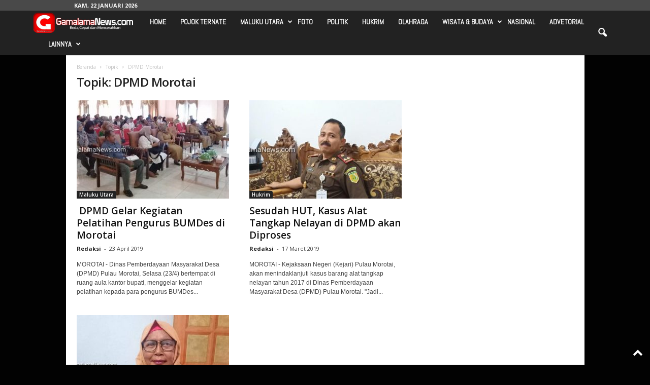

--- FILE ---
content_type: text/html; charset=UTF-8
request_url: https://gamalamanews.com/tag/dpmd-morotai/
body_size: 18899
content:
<!doctype html >
<!--[if IE 8]>    <html class="ie8" lang="id"> <![endif]-->
<!--[if IE 9]>    <html class="ie9" lang="id"> <![endif]-->
<!--[if gt IE 8]><!--> <html lang="id"> <!--<![endif]-->
<head>
    <title>DPMD Morotai Arsip - Gamalamanews.com</title>
    <meta charset="UTF-8" />
    <meta name="viewport" content="width=device-width, initial-scale=1.0">
    <link rel="pingback" href="https://gamalamanews.com/xmlrpc.php" />
    <meta name='robots' content='index, follow, max-image-preview:large, max-snippet:-1, max-video-preview:-1' />
<link rel="icon" type="image/png" href="https://gamalamanews.com/wp-content/uploads/2017/08/LOGO-WEB-BARU.png"><link rel="apple-touch-icon" sizes="76x76" href="https://gamalamanews.com/wp-content/uploads/2017/08/LOGO-WEB-BARU.png" /><link rel="apple-touch-icon" sizes="120x120" href="https://gamalamanews.com/wp-content/uploads/2017/08/LOGO-WEB-BARU.png" /><link rel="apple-touch-icon" sizes="152x152" href="https://gamalamanews.com/wp-content/uploads/2017/08/LOGO-WEB-BARU.png" /><link rel="apple-touch-icon" sizes="114x114" href="https://gamalamanews.com/wp-content/uploads/2017/08/LOGO-WEB-BARU.png" /><link rel="apple-touch-icon" sizes="144x144" href="https://gamalamanews.com/wp-content/uploads/2017/08/LOGO-WEB-BARU.png" />
	<!-- This site is optimized with the Yoast SEO plugin v22.2 - https://yoast.com/wordpress/plugins/seo/ -->
	<link rel="canonical" href="https://gamalamanews.com/tag/dpmd-morotai/" />
	<meta property="og:locale" content="id_ID" />
	<meta property="og:type" content="article" />
	<meta property="og:title" content="DPMD Morotai Arsip - Gamalamanews.com" />
	<meta property="og:url" content="https://gamalamanews.com/tag/dpmd-morotai/" />
	<meta property="og:site_name" content="Gamalamanews.com" />
	<meta name="twitter:card" content="summary_large_image" />
	<script type="application/ld+json" class="yoast-schema-graph">{"@context":"https://schema.org","@graph":[{"@type":"CollectionPage","@id":"https://gamalamanews.com/tag/dpmd-morotai/","url":"https://gamalamanews.com/tag/dpmd-morotai/","name":"DPMD Morotai Arsip - Gamalamanews.com","isPartOf":{"@id":"https://gamalamanews.com/#website"},"primaryImageOfPage":{"@id":"https://gamalamanews.com/tag/dpmd-morotai/#primaryimage"},"image":{"@id":"https://gamalamanews.com/tag/dpmd-morotai/#primaryimage"},"thumbnailUrl":"https://gamalamanews.com/wp-content/uploads/2019/04/PSX_20190423_131451.jpg","breadcrumb":{"@id":"https://gamalamanews.com/tag/dpmd-morotai/#breadcrumb"},"inLanguage":"id"},{"@type":"ImageObject","inLanguage":"id","@id":"https://gamalamanews.com/tag/dpmd-morotai/#primaryimage","url":"https://gamalamanews.com/wp-content/uploads/2019/04/PSX_20190423_131451.jpg","contentUrl":"https://gamalamanews.com/wp-content/uploads/2019/04/PSX_20190423_131451.jpg","width":800,"height":419},{"@type":"BreadcrumbList","@id":"https://gamalamanews.com/tag/dpmd-morotai/#breadcrumb","itemListElement":[{"@type":"ListItem","position":1,"name":"Beranda","item":"https://gamalamanews.com/"},{"@type":"ListItem","position":2,"name":"DPMD Morotai"}]},{"@type":"WebSite","@id":"https://gamalamanews.com/#website","url":"https://gamalamanews.com/","name":"Gamalamanews.com","description":"Lebih Cepat, Lebih Beda &amp; Terpercaya","publisher":{"@id":"https://gamalamanews.com/#organization"},"potentialAction":[{"@type":"SearchAction","target":{"@type":"EntryPoint","urlTemplate":"https://gamalamanews.com/?s={search_term_string}"},"query-input":"required name=search_term_string"}],"inLanguage":"id"},{"@type":"Organization","@id":"https://gamalamanews.com/#organization","name":"Gamalamanews.com","url":"https://gamalamanews.com/","logo":{"@type":"ImageObject","inLanguage":"id","@id":"https://gamalamanews.com/#/schema/logo/image/","url":"https://gamalamanews.com/wp-content/uploads/2017/09/LOGO-WEB-BARU-GAMALAMA.png","contentUrl":"https://gamalamanews.com/wp-content/uploads/2017/09/LOGO-WEB-BARU-GAMALAMA.png","width":400,"height":100,"caption":"Gamalamanews.com"},"image":{"@id":"https://gamalamanews.com/#/schema/logo/image/"}}]}</script>
	<!-- / Yoast SEO plugin. -->


<link rel='dns-prefetch' href='//fonts.googleapis.com' />
<link rel="alternate" type="application/rss+xml" title="Gamalamanews.com &raquo; Feed" href="https://gamalamanews.com/feed/" />
<link rel="alternate" type="application/rss+xml" title="Gamalamanews.com &raquo; Umpan Komentar" href="https://gamalamanews.com/comments/feed/" />
<link rel="alternate" type="application/rss+xml" title="Gamalamanews.com &raquo; DPMD Morotai Umpan Tag" href="https://gamalamanews.com/tag/dpmd-morotai/feed/" />
<script type="text/javascript">
/* <![CDATA[ */
window._wpemojiSettings = {"baseUrl":"https:\/\/s.w.org\/images\/core\/emoji\/14.0.0\/72x72\/","ext":".png","svgUrl":"https:\/\/s.w.org\/images\/core\/emoji\/14.0.0\/svg\/","svgExt":".svg","source":{"concatemoji":"https:\/\/gamalamanews.com\/wp-includes\/js\/wp-emoji-release.min.js?ver=c090c43d27668f413c10eda4dde5a725"}};
/*! This file is auto-generated */
!function(i,n){var o,s,e;function c(e){try{var t={supportTests:e,timestamp:(new Date).valueOf()};sessionStorage.setItem(o,JSON.stringify(t))}catch(e){}}function p(e,t,n){e.clearRect(0,0,e.canvas.width,e.canvas.height),e.fillText(t,0,0);var t=new Uint32Array(e.getImageData(0,0,e.canvas.width,e.canvas.height).data),r=(e.clearRect(0,0,e.canvas.width,e.canvas.height),e.fillText(n,0,0),new Uint32Array(e.getImageData(0,0,e.canvas.width,e.canvas.height).data));return t.every(function(e,t){return e===r[t]})}function u(e,t,n){switch(t){case"flag":return n(e,"\ud83c\udff3\ufe0f\u200d\u26a7\ufe0f","\ud83c\udff3\ufe0f\u200b\u26a7\ufe0f")?!1:!n(e,"\ud83c\uddfa\ud83c\uddf3","\ud83c\uddfa\u200b\ud83c\uddf3")&&!n(e,"\ud83c\udff4\udb40\udc67\udb40\udc62\udb40\udc65\udb40\udc6e\udb40\udc67\udb40\udc7f","\ud83c\udff4\u200b\udb40\udc67\u200b\udb40\udc62\u200b\udb40\udc65\u200b\udb40\udc6e\u200b\udb40\udc67\u200b\udb40\udc7f");case"emoji":return!n(e,"\ud83e\udef1\ud83c\udffb\u200d\ud83e\udef2\ud83c\udfff","\ud83e\udef1\ud83c\udffb\u200b\ud83e\udef2\ud83c\udfff")}return!1}function f(e,t,n){var r="undefined"!=typeof WorkerGlobalScope&&self instanceof WorkerGlobalScope?new OffscreenCanvas(300,150):i.createElement("canvas"),a=r.getContext("2d",{willReadFrequently:!0}),o=(a.textBaseline="top",a.font="600 32px Arial",{});return e.forEach(function(e){o[e]=t(a,e,n)}),o}function t(e){var t=i.createElement("script");t.src=e,t.defer=!0,i.head.appendChild(t)}"undefined"!=typeof Promise&&(o="wpEmojiSettingsSupports",s=["flag","emoji"],n.supports={everything:!0,everythingExceptFlag:!0},e=new Promise(function(e){i.addEventListener("DOMContentLoaded",e,{once:!0})}),new Promise(function(t){var n=function(){try{var e=JSON.parse(sessionStorage.getItem(o));if("object"==typeof e&&"number"==typeof e.timestamp&&(new Date).valueOf()<e.timestamp+604800&&"object"==typeof e.supportTests)return e.supportTests}catch(e){}return null}();if(!n){if("undefined"!=typeof Worker&&"undefined"!=typeof OffscreenCanvas&&"undefined"!=typeof URL&&URL.createObjectURL&&"undefined"!=typeof Blob)try{var e="postMessage("+f.toString()+"("+[JSON.stringify(s),u.toString(),p.toString()].join(",")+"));",r=new Blob([e],{type:"text/javascript"}),a=new Worker(URL.createObjectURL(r),{name:"wpTestEmojiSupports"});return void(a.onmessage=function(e){c(n=e.data),a.terminate(),t(n)})}catch(e){}c(n=f(s,u,p))}t(n)}).then(function(e){for(var t in e)n.supports[t]=e[t],n.supports.everything=n.supports.everything&&n.supports[t],"flag"!==t&&(n.supports.everythingExceptFlag=n.supports.everythingExceptFlag&&n.supports[t]);n.supports.everythingExceptFlag=n.supports.everythingExceptFlag&&!n.supports.flag,n.DOMReady=!1,n.readyCallback=function(){n.DOMReady=!0}}).then(function(){return e}).then(function(){var e;n.supports.everything||(n.readyCallback(),(e=n.source||{}).concatemoji?t(e.concatemoji):e.wpemoji&&e.twemoji&&(t(e.twemoji),t(e.wpemoji)))}))}((window,document),window._wpemojiSettings);
/* ]]> */
</script>
<style id='wp-emoji-styles-inline-css' type='text/css'>

	img.wp-smiley, img.emoji {
		display: inline !important;
		border: none !important;
		box-shadow: none !important;
		height: 1em !important;
		width: 1em !important;
		margin: 0 0.07em !important;
		vertical-align: -0.1em !important;
		background: none !important;
		padding: 0 !important;
	}
</style>
<style id='classic-theme-styles-inline-css' type='text/css'>
/*! This file is auto-generated */
.wp-block-button__link{color:#fff;background-color:#32373c;border-radius:9999px;box-shadow:none;text-decoration:none;padding:calc(.667em + 2px) calc(1.333em + 2px);font-size:1.125em}.wp-block-file__button{background:#32373c;color:#fff;text-decoration:none}
</style>
<style id='global-styles-inline-css' type='text/css'>
body{--wp--preset--color--black: #000000;--wp--preset--color--cyan-bluish-gray: #abb8c3;--wp--preset--color--white: #ffffff;--wp--preset--color--pale-pink: #f78da7;--wp--preset--color--vivid-red: #cf2e2e;--wp--preset--color--luminous-vivid-orange: #ff6900;--wp--preset--color--luminous-vivid-amber: #fcb900;--wp--preset--color--light-green-cyan: #7bdcb5;--wp--preset--color--vivid-green-cyan: #00d084;--wp--preset--color--pale-cyan-blue: #8ed1fc;--wp--preset--color--vivid-cyan-blue: #0693e3;--wp--preset--color--vivid-purple: #9b51e0;--wp--preset--gradient--vivid-cyan-blue-to-vivid-purple: linear-gradient(135deg,rgba(6,147,227,1) 0%,rgb(155,81,224) 100%);--wp--preset--gradient--light-green-cyan-to-vivid-green-cyan: linear-gradient(135deg,rgb(122,220,180) 0%,rgb(0,208,130) 100%);--wp--preset--gradient--luminous-vivid-amber-to-luminous-vivid-orange: linear-gradient(135deg,rgba(252,185,0,1) 0%,rgba(255,105,0,1) 100%);--wp--preset--gradient--luminous-vivid-orange-to-vivid-red: linear-gradient(135deg,rgba(255,105,0,1) 0%,rgb(207,46,46) 100%);--wp--preset--gradient--very-light-gray-to-cyan-bluish-gray: linear-gradient(135deg,rgb(238,238,238) 0%,rgb(169,184,195) 100%);--wp--preset--gradient--cool-to-warm-spectrum: linear-gradient(135deg,rgb(74,234,220) 0%,rgb(151,120,209) 20%,rgb(207,42,186) 40%,rgb(238,44,130) 60%,rgb(251,105,98) 80%,rgb(254,248,76) 100%);--wp--preset--gradient--blush-light-purple: linear-gradient(135deg,rgb(255,206,236) 0%,rgb(152,150,240) 100%);--wp--preset--gradient--blush-bordeaux: linear-gradient(135deg,rgb(254,205,165) 0%,rgb(254,45,45) 50%,rgb(107,0,62) 100%);--wp--preset--gradient--luminous-dusk: linear-gradient(135deg,rgb(255,203,112) 0%,rgb(199,81,192) 50%,rgb(65,88,208) 100%);--wp--preset--gradient--pale-ocean: linear-gradient(135deg,rgb(255,245,203) 0%,rgb(182,227,212) 50%,rgb(51,167,181) 100%);--wp--preset--gradient--electric-grass: linear-gradient(135deg,rgb(202,248,128) 0%,rgb(113,206,126) 100%);--wp--preset--gradient--midnight: linear-gradient(135deg,rgb(2,3,129) 0%,rgb(40,116,252) 100%);--wp--preset--font-size--small: 10px;--wp--preset--font-size--medium: 20px;--wp--preset--font-size--large: 30px;--wp--preset--font-size--x-large: 42px;--wp--preset--font-size--regular: 14px;--wp--preset--font-size--larger: 48px;--wp--preset--spacing--20: 0.44rem;--wp--preset--spacing--30: 0.67rem;--wp--preset--spacing--40: 1rem;--wp--preset--spacing--50: 1.5rem;--wp--preset--spacing--60: 2.25rem;--wp--preset--spacing--70: 3.38rem;--wp--preset--spacing--80: 5.06rem;--wp--preset--shadow--natural: 6px 6px 9px rgba(0, 0, 0, 0.2);--wp--preset--shadow--deep: 12px 12px 50px rgba(0, 0, 0, 0.4);--wp--preset--shadow--sharp: 6px 6px 0px rgba(0, 0, 0, 0.2);--wp--preset--shadow--outlined: 6px 6px 0px -3px rgba(255, 255, 255, 1), 6px 6px rgba(0, 0, 0, 1);--wp--preset--shadow--crisp: 6px 6px 0px rgba(0, 0, 0, 1);}:where(.is-layout-flex){gap: 0.5em;}:where(.is-layout-grid){gap: 0.5em;}body .is-layout-flow > .alignleft{float: left;margin-inline-start: 0;margin-inline-end: 2em;}body .is-layout-flow > .alignright{float: right;margin-inline-start: 2em;margin-inline-end: 0;}body .is-layout-flow > .aligncenter{margin-left: auto !important;margin-right: auto !important;}body .is-layout-constrained > .alignleft{float: left;margin-inline-start: 0;margin-inline-end: 2em;}body .is-layout-constrained > .alignright{float: right;margin-inline-start: 2em;margin-inline-end: 0;}body .is-layout-constrained > .aligncenter{margin-left: auto !important;margin-right: auto !important;}body .is-layout-constrained > :where(:not(.alignleft):not(.alignright):not(.alignfull)){max-width: var(--wp--style--global--content-size);margin-left: auto !important;margin-right: auto !important;}body .is-layout-constrained > .alignwide{max-width: var(--wp--style--global--wide-size);}body .is-layout-flex{display: flex;}body .is-layout-flex{flex-wrap: wrap;align-items: center;}body .is-layout-flex > *{margin: 0;}body .is-layout-grid{display: grid;}body .is-layout-grid > *{margin: 0;}:where(.wp-block-columns.is-layout-flex){gap: 2em;}:where(.wp-block-columns.is-layout-grid){gap: 2em;}:where(.wp-block-post-template.is-layout-flex){gap: 1.25em;}:where(.wp-block-post-template.is-layout-grid){gap: 1.25em;}.has-black-color{color: var(--wp--preset--color--black) !important;}.has-cyan-bluish-gray-color{color: var(--wp--preset--color--cyan-bluish-gray) !important;}.has-white-color{color: var(--wp--preset--color--white) !important;}.has-pale-pink-color{color: var(--wp--preset--color--pale-pink) !important;}.has-vivid-red-color{color: var(--wp--preset--color--vivid-red) !important;}.has-luminous-vivid-orange-color{color: var(--wp--preset--color--luminous-vivid-orange) !important;}.has-luminous-vivid-amber-color{color: var(--wp--preset--color--luminous-vivid-amber) !important;}.has-light-green-cyan-color{color: var(--wp--preset--color--light-green-cyan) !important;}.has-vivid-green-cyan-color{color: var(--wp--preset--color--vivid-green-cyan) !important;}.has-pale-cyan-blue-color{color: var(--wp--preset--color--pale-cyan-blue) !important;}.has-vivid-cyan-blue-color{color: var(--wp--preset--color--vivid-cyan-blue) !important;}.has-vivid-purple-color{color: var(--wp--preset--color--vivid-purple) !important;}.has-black-background-color{background-color: var(--wp--preset--color--black) !important;}.has-cyan-bluish-gray-background-color{background-color: var(--wp--preset--color--cyan-bluish-gray) !important;}.has-white-background-color{background-color: var(--wp--preset--color--white) !important;}.has-pale-pink-background-color{background-color: var(--wp--preset--color--pale-pink) !important;}.has-vivid-red-background-color{background-color: var(--wp--preset--color--vivid-red) !important;}.has-luminous-vivid-orange-background-color{background-color: var(--wp--preset--color--luminous-vivid-orange) !important;}.has-luminous-vivid-amber-background-color{background-color: var(--wp--preset--color--luminous-vivid-amber) !important;}.has-light-green-cyan-background-color{background-color: var(--wp--preset--color--light-green-cyan) !important;}.has-vivid-green-cyan-background-color{background-color: var(--wp--preset--color--vivid-green-cyan) !important;}.has-pale-cyan-blue-background-color{background-color: var(--wp--preset--color--pale-cyan-blue) !important;}.has-vivid-cyan-blue-background-color{background-color: var(--wp--preset--color--vivid-cyan-blue) !important;}.has-vivid-purple-background-color{background-color: var(--wp--preset--color--vivid-purple) !important;}.has-black-border-color{border-color: var(--wp--preset--color--black) !important;}.has-cyan-bluish-gray-border-color{border-color: var(--wp--preset--color--cyan-bluish-gray) !important;}.has-white-border-color{border-color: var(--wp--preset--color--white) !important;}.has-pale-pink-border-color{border-color: var(--wp--preset--color--pale-pink) !important;}.has-vivid-red-border-color{border-color: var(--wp--preset--color--vivid-red) !important;}.has-luminous-vivid-orange-border-color{border-color: var(--wp--preset--color--luminous-vivid-orange) !important;}.has-luminous-vivid-amber-border-color{border-color: var(--wp--preset--color--luminous-vivid-amber) !important;}.has-light-green-cyan-border-color{border-color: var(--wp--preset--color--light-green-cyan) !important;}.has-vivid-green-cyan-border-color{border-color: var(--wp--preset--color--vivid-green-cyan) !important;}.has-pale-cyan-blue-border-color{border-color: var(--wp--preset--color--pale-cyan-blue) !important;}.has-vivid-cyan-blue-border-color{border-color: var(--wp--preset--color--vivid-cyan-blue) !important;}.has-vivid-purple-border-color{border-color: var(--wp--preset--color--vivid-purple) !important;}.has-vivid-cyan-blue-to-vivid-purple-gradient-background{background: var(--wp--preset--gradient--vivid-cyan-blue-to-vivid-purple) !important;}.has-light-green-cyan-to-vivid-green-cyan-gradient-background{background: var(--wp--preset--gradient--light-green-cyan-to-vivid-green-cyan) !important;}.has-luminous-vivid-amber-to-luminous-vivid-orange-gradient-background{background: var(--wp--preset--gradient--luminous-vivid-amber-to-luminous-vivid-orange) !important;}.has-luminous-vivid-orange-to-vivid-red-gradient-background{background: var(--wp--preset--gradient--luminous-vivid-orange-to-vivid-red) !important;}.has-very-light-gray-to-cyan-bluish-gray-gradient-background{background: var(--wp--preset--gradient--very-light-gray-to-cyan-bluish-gray) !important;}.has-cool-to-warm-spectrum-gradient-background{background: var(--wp--preset--gradient--cool-to-warm-spectrum) !important;}.has-blush-light-purple-gradient-background{background: var(--wp--preset--gradient--blush-light-purple) !important;}.has-blush-bordeaux-gradient-background{background: var(--wp--preset--gradient--blush-bordeaux) !important;}.has-luminous-dusk-gradient-background{background: var(--wp--preset--gradient--luminous-dusk) !important;}.has-pale-ocean-gradient-background{background: var(--wp--preset--gradient--pale-ocean) !important;}.has-electric-grass-gradient-background{background: var(--wp--preset--gradient--electric-grass) !important;}.has-midnight-gradient-background{background: var(--wp--preset--gradient--midnight) !important;}.has-small-font-size{font-size: var(--wp--preset--font-size--small) !important;}.has-medium-font-size{font-size: var(--wp--preset--font-size--medium) !important;}.has-large-font-size{font-size: var(--wp--preset--font-size--large) !important;}.has-x-large-font-size{font-size: var(--wp--preset--font-size--x-large) !important;}
.wp-block-navigation a:where(:not(.wp-element-button)){color: inherit;}
:where(.wp-block-post-template.is-layout-flex){gap: 1.25em;}:where(.wp-block-post-template.is-layout-grid){gap: 1.25em;}
:where(.wp-block-columns.is-layout-flex){gap: 2em;}:where(.wp-block-columns.is-layout-grid){gap: 2em;}
.wp-block-pullquote{font-size: 1.5em;line-height: 1.6;}
</style>
<link rel='stylesheet' id='contact-form-7-css' href='https://gamalamanews.com/wp-content/plugins/contact-form-7/includes/css/styles.css?ver=5.9.8' type='text/css' media='all' />
<link rel='stylesheet' id='acx_slideshow_front_style-css' href='https://gamalamanews.com/wp-content/plugins/simple-slideshow-manager/css/style.css?v=2.3.1&#038;ver=c090c43d27668f413c10eda4dde5a725' type='text/css' media='all' />
<link rel='stylesheet' id='google-fonts-style-css' href='https://fonts.googleapis.com/css?family=Abel%3A400%7COpen+Sans%3A400%2C600%2C700%7CRoboto+Condensed%3A400%2C500%2C700&#038;display=swap&#038;ver=5.4.2' type='text/css' media='all' />
<link rel='stylesheet' id='td-theme-css' href='https://gamalamanews.com/wp-content/themes/Newsmag/Newsmag/style.css?ver=5.4.2' type='text/css' media='all' />
<style id='td-theme-inline-css' type='text/css'>
    
        /* custom css - generated by TagDiv Composer */
        @media (max-width: 767px) {
            .td-header-desktop-wrap {
                display: none;
            }
        }
        @media (min-width: 767px) {
            .td-header-mobile-wrap {
                display: none;
            }
        }
    
	
</style>
<link rel='stylesheet' id='td-legacy-framework-front-style-css' href='https://gamalamanews.com/wp-content/plugins/td-composer/legacy/Newsmag/assets/css/td_legacy_main.css?ver=f09a2553c2f758cf35a47c65e9bef969' type='text/css' media='all' />
<script type="text/javascript" src="https://gamalamanews.com/wp-includes/js/jquery/jquery.min.js?ver=3.7.1" id="jquery-core-js"></script>
<script type="text/javascript" src="https://gamalamanews.com/wp-includes/js/jquery/jquery-migrate.min.js?ver=3.4.1" id="jquery-migrate-js"></script>
<link rel="https://api.w.org/" href="https://gamalamanews.com/wp-json/" /><link rel="alternate" type="application/json" href="https://gamalamanews.com/wp-json/wp/v2/tags/6806" /><link rel="EditURI" type="application/rsd+xml" title="RSD" href="https://gamalamanews.com/xmlrpc.php?rsd" />

<script type="text/javascript" id="acx_js_api">
function call_acx_y_player(frame_id, func,id,u_id, args)
{
	frame_id_dpl = frame_id+u_id;
	var frame ='#'+frame_id+u_id+id;
	var frame_id_yt='#'+frame_id+u_id+'_frame_'+id;
	var imageid = '#acx_image_'+u_id+'_'+id;
	var vedio_stat_field ='#acx_hidden_id_'+u_id;
	var palybuttn = '.acx_dis_yplay_but_'+u_id;
	var pausebuttn = '.acx_dis_ypause_but_'+u_id;
	var newvalue = 0;
	if(func=="playVideo")
	{
		
		var img_yt_thumbnail_element = ".acx_ssm_yt_"+u_id+"_"+id;
		var img_yt_thumbnail_h = jQuery(img_yt_thumbnail_element).height();  
		var img_yt_thumbnail_w = jQuery(img_yt_thumbnail_element).width();  

		var img_stop = '.img_stop_'+u_id;
		var img_play = '.img_play_'+u_id;

		jQuery(img_stop).hide();
		jQuery(img_play).hide();


		var img_prev = '.img_prev_'+u_id;
		var img_next = '.img_next_'+u_id;

		jQuery(img_prev).hide();
		jQuery(img_next).hide();

		jQuery(imageid).hide();
		jQuery(frame).fadeIn('slow');

		var framecode="<iframe id='youtube_url' src='https://www.youtube.com/embed/"+frame_id+"?autoplay=1&controls=0&wmode=opaque&cc_load_policy=1&rel=0&iv_load_policy=3&loop=0' width='"+img_yt_thumbnail_w+"' height='"+img_yt_thumbnail_h+"'></iframe>";

		jQuery(frame_id_yt).html(framecode);

		jQuery(palybuttn).hide();
		jQuery(pausebuttn).show();
		jQuery(vedio_stat_field).val('play');
	}
	else if(func=="stopVideo")
	{
		var img_stop = '.img_stop_'+u_id;
		var img_play = '.img_play_'+u_id;

		jQuery(img_stop).show();
		jQuery(img_play).show();

		var img_prev = '.img_prev_'+u_id;
		var img_next = '.img_next_'+u_id;

		jQuery(img_prev).show();
		jQuery(img_next).show();

		jQuery(frame).hide();

		var framecode="";
		jQuery(frame_id_yt).html(framecode);

		jQuery(imageid).fadeIn('slow');
		jQuery(palybuttn).show();
		jQuery(pausebuttn).hide();
		jQuery(vedio_stat_field).val('stop');
		}
		if(!frame_id) return;
		if(frame_id_dpl.id) frame_id_dpl = frame_id_dpl.id;
		else if(typeof jQuery != "undefined" && frame_id_dpl instanceof jQuery && frame_id_dpl.length) frame_id = frame_id_dpl.get(0).id;
		if(!document.getElementById(frame_id_dpl)) return;
		args = args || [];
		/*Searches the document for the IFRAME with id=frame_id*/
		var all_iframes = document.getElementsByTagName("iframe");
		for(var i=0, len=all_iframes.length; i<len; i++){
		if(all_iframes[i].id == frame_id_dpl || all_iframes[i].parentNode.id == frame_id){
		/*The index of the IFRAME element equals the index of the iframe in
		the frames object (<frame> . */
		window.frames[i].postMessage(JSON.stringify({
		"event": "command",
		"func": func,
		"args": args,
		"id": frame_id
		}), "*");
		}
	}
}
function acx_play_vimeo_video(vedio_id,id,u_id)
{
	var img_vm_thumbnail_element = ".acx_ssm_vm_"+u_id+"_"+id;
	var img_vm_thumbnail_h = jQuery(img_vm_thumbnail_element).height();  
	var img_vm_thumbnail_w = jQuery(img_vm_thumbnail_element).width(); 

	var iframe_id = "#player_"+vedio_id+u_id;
	var iframe = jQuery(iframe_id)[0],
	player = iframe;
	var frame ='#'+vedio_id+u_id+id;
	var frame_id_vimeo ='#'+vedio_id+u_id+"_frame_"+id;
	var imageid = '#acx_image_vimeo_'+u_id+'_'+id;
	var vedio_stat_field ='#acx_hidden_id_'+u_id;
	var palybuttn = '.acx_dis_vplay_but_'+u_id;
	var pausebuttn = '.acx_dis_vpause_but_'+u_id;

	var img_stop = '.img_stop_'+u_id;
	var img_play = '.img_play_'+u_id;

	jQuery(img_stop).hide();
	jQuery(img_play).hide();

	var img_prev = '.img_prev_'+u_id;
	var img_next = '.img_next_'+u_id;

	jQuery(img_prev).hide();
	jQuery(img_next).hide();

	jQuery(vedio_stat_field).val('play');
	jQuery(imageid).hide();
	jQuery(frame).fadeIn('slow');

	var framecode="<iframe src='https://player.vimeo.com/video/"+vedio_id+"?player_id=player&autoplay=1&title=0&byline=0&portrait=0&loop=0&autopause=0' width='"+img_vm_thumbnail_w+"' height='"+img_vm_thumbnail_h+"'></iframe>";

	jQuery(frame_id_vimeo).html(framecode);

	jQuery(palybuttn).hide();
	jQuery(pausebuttn).show();
}
function acx_stop_vimeo_video(vedio_id,id,u_id)
{
	var iframe_id = "#player_"+vedio_id+u_id;
	var iframe = jQuery(iframe_id)[0],
	player = iframe;
	var frame_id_vimeo ='#'+vedio_id+u_id+"_frame_"+id;
	var frame ='#'+vedio_id+u_id+id;
	var imageid = '#acx_image_vimeo_'+u_id+'_'+id;
	var vedio_stat_field ='#acx_hidden_id_'+u_id;
	var palybuttn = '.acx_dis_vplay_but_'+u_id;
	var pausebuttn = '.acx_dis_vpause_but_'+u_id;
	var framecode="";
	jQuery(frame_id_vimeo).html(framecode);

	var img_stop = '.img_stop_'+u_id;
	var img_play = '.img_play_'+u_id;

	jQuery(img_stop).show();
	jQuery(img_play).show();

	var img_prev = '.img_prev_'+u_id;
	var img_next = '.img_next_'+u_id;

	jQuery(img_prev).show();
	jQuery(img_next).show();

	jQuery(frame).hide();
	jQuery(imageid).fadeIn('slow');
	jQuery(palybuttn).show();
	jQuery(pausebuttn).hide();
	jQuery(vedio_stat_field).val('stop');
}
</script>

<!-- JS generated by theme -->

<script>
    
    

	    var tdBlocksArray = []; //here we store all the items for the current page

	    // td_block class - each ajax block uses a object of this class for requests
	    function tdBlock() {
		    this.id = '';
		    this.block_type = 1; //block type id (1-234 etc)
		    this.atts = '';
		    this.td_column_number = '';
		    this.td_current_page = 1; //
		    this.post_count = 0; //from wp
		    this.found_posts = 0; //from wp
		    this.max_num_pages = 0; //from wp
		    this.td_filter_value = ''; //current live filter value
		    this.is_ajax_running = false;
		    this.td_user_action = ''; // load more or infinite loader (used by the animation)
		    this.header_color = '';
		    this.ajax_pagination_infinite_stop = ''; //show load more at page x
	    }

        // td_js_generator - mini detector
        ( function () {
            var htmlTag = document.getElementsByTagName("html")[0];

	        if ( navigator.userAgent.indexOf("MSIE 10.0") > -1 ) {
                htmlTag.className += ' ie10';
            }

            if ( !!navigator.userAgent.match(/Trident.*rv\:11\./) ) {
                htmlTag.className += ' ie11';
            }

	        if ( navigator.userAgent.indexOf("Edge") > -1 ) {
                htmlTag.className += ' ieEdge';
            }

            if ( /(iPad|iPhone|iPod)/g.test(navigator.userAgent) ) {
                htmlTag.className += ' td-md-is-ios';
            }

            var user_agent = navigator.userAgent.toLowerCase();
            if ( user_agent.indexOf("android") > -1 ) {
                htmlTag.className += ' td-md-is-android';
            }

            if ( -1 !== navigator.userAgent.indexOf('Mac OS X')  ) {
                htmlTag.className += ' td-md-is-os-x';
            }

            if ( /chrom(e|ium)/.test(navigator.userAgent.toLowerCase()) ) {
               htmlTag.className += ' td-md-is-chrome';
            }

            if ( -1 !== navigator.userAgent.indexOf('Firefox') ) {
                htmlTag.className += ' td-md-is-firefox';
            }

            if ( -1 !== navigator.userAgent.indexOf('Safari') && -1 === navigator.userAgent.indexOf('Chrome') ) {
                htmlTag.className += ' td-md-is-safari';
            }

            if( -1 !== navigator.userAgent.indexOf('IEMobile') ){
                htmlTag.className += ' td-md-is-iemobile';
            }

        })();

        var tdLocalCache = {};

        ( function () {
            "use strict";

            tdLocalCache = {
                data: {},
                remove: function (resource_id) {
                    delete tdLocalCache.data[resource_id];
                },
                exist: function (resource_id) {
                    return tdLocalCache.data.hasOwnProperty(resource_id) && tdLocalCache.data[resource_id] !== null;
                },
                get: function (resource_id) {
                    return tdLocalCache.data[resource_id];
                },
                set: function (resource_id, cachedData) {
                    tdLocalCache.remove(resource_id);
                    tdLocalCache.data[resource_id] = cachedData;
                }
            };
        })();

    
    
var td_viewport_interval_list=[{"limitBottom":767,"sidebarWidth":251},{"limitBottom":1023,"sidebarWidth":339}];
var td_animation_stack_effect="type0";
var tds_animation_stack=true;
var td_animation_stack_specific_selectors=".entry-thumb, img, .td-lazy-img";
var td_animation_stack_general_selectors=".td-animation-stack img, .td-animation-stack .entry-thumb, .post img, .td-animation-stack .td-lazy-img";
var tdc_is_installed="yes";
var td_ajax_url="https:\/\/gamalamanews.com\/wp-admin\/admin-ajax.php?td_theme_name=Newsmag&v=5.4.2";
var td_get_template_directory_uri="https:\/\/gamalamanews.com\/wp-content\/plugins\/td-composer\/legacy\/common";
var tds_snap_menu="snap";
var tds_logo_on_sticky="";
var tds_header_style="5";
var td_please_wait="Mohon tunggu\u2026";
var td_email_user_pass_incorrect="Pengguna dan password salah!";
var td_email_user_incorrect="Email atau nama pengguna salah!";
var td_email_incorrect="Email tidak benar!";
var td_user_incorrect="Username incorrect!";
var td_email_user_empty="Email or username empty!";
var td_pass_empty="Pass empty!";
var td_pass_pattern_incorrect="Invalid Pass Pattern!";
var td_retype_pass_incorrect="Retyped Pass incorrect!";
var tds_more_articles_on_post_enable="";
var tds_more_articles_on_post_time_to_wait="";
var tds_more_articles_on_post_pages_distance_from_top=0;
var tds_captcha="";
var tds_theme_color_site_wide="#a3090e";
var tds_smart_sidebar="enabled";
var tdThemeName="Newsmag";
var tdThemeNameWl="Newsmag";
var td_magnific_popup_translation_tPrev="Sebelumnya (tombol panah kiri)";
var td_magnific_popup_translation_tNext="Berikutnya (tombol panah kanan)";
var td_magnific_popup_translation_tCounter="%curr% dari %total%";
var td_magnific_popup_translation_ajax_tError="Isi dari %url% tidak dapat dimuat.";
var td_magnific_popup_translation_image_tError="Gambar #%curr% tidak dapat dimuat.";
var tdBlockNonce="f0b85fdde5";
var tdMobileMenu="enabled";
var tdMobileSearch="enabled";
var tdsDateFormat="D, j F Y";
var tdDateNamesI18n={"month_names":["Januari","Februari","Maret","April","Mei","Juni","Juli","Agustus","September","Oktober","November","Desember"],"month_names_short":["Jan","Feb","Mar","Apr","Mei","Jun","Jul","Agu","Sep","Okt","Nov","Des"],"day_names":["Minggu","Senin","Selasa","Rabu","Kamis","Jumat","Sabtu"],"day_names_short":["Ming","Sen","Sel","Rab","Kam","Jum","Sab"]};
var td_ad_background_click_link="http\/\/www.gamalamanews.com";
var td_ad_background_click_target="";
</script>


<!-- Header style compiled by theme -->

<style>
/* custom css - generated by TagDiv Composer */
    

body {
	background-color:#020202;
}
/* custom css - generated by TagDiv Composer */
.td-module-exclusive .td-module-title a:before {
        content: 'EKSKLUSIF';
    }
    
    .td-header-border:before,
    .td-trending-now-title,
    .td_block_mega_menu .td_mega_menu_sub_cats .cur-sub-cat,
    .td-post-category:hover,
    .td-header-style-2 .td-header-sp-logo,
    .td-next-prev-wrap a:hover i,
    .page-nav .current,
    .widget_calendar tfoot a:hover,
    .td-footer-container .widget_search .wpb_button:hover,
    .td-scroll-up-visible,
    .dropcap,
    .td-category a,
    input[type="submit"]:hover,
    .td-post-small-box a:hover,
    .td-404-sub-sub-title a:hover,
    .td-rating-bar-wrap div,
    .td_top_authors .td-active .td-author-post-count,
    .td_top_authors .td-active .td-author-comments-count,
    .td_smart_list_3 .td-sml3-top-controls i:hover,
    .td_smart_list_3 .td-sml3-bottom-controls i:hover,
    .td_wrapper_video_playlist .td_video_controls_playlist_wrapper,
    .td-read-more a:hover,
    .td-login-wrap .btn,
    .td_display_err,
    .td-header-style-6 .td-top-menu-full,
    #bbpress-forums button:hover,
    #bbpress-forums .bbp-pagination .current,
    .bbp_widget_login .button:hover,
    .header-search-wrap .td-drop-down-search .btn:hover,
    .td-post-text-content .more-link-wrap:hover a,
    #buddypress div.item-list-tabs ul li > a span,
    #buddypress div.item-list-tabs ul li > a:hover span,
    #buddypress input[type=submit]:hover,
    #buddypress a.button:hover span,
    #buddypress div.item-list-tabs ul li.selected a span,
    #buddypress div.item-list-tabs ul li.current a span,
    #buddypress input[type=submit]:focus,
    .td-grid-style-3 .td-big-grid-post .td-module-thumb a:last-child:before,
    .td-grid-style-4 .td-big-grid-post .td-module-thumb a:last-child:before,
    .td-grid-style-5 .td-big-grid-post .td-module-thumb:after,
    .td_category_template_2 .td-category-siblings .td-category a:hover,
    .td-weather-week:before,
    .td-weather-information:before,
     .td_3D_btn,
    .td_shadow_btn,
    .td_default_btn,
    .td_square_btn, 
    .td_outlined_btn:hover {
        background-color: #a3090e;
    }

    @media (max-width: 767px) {
        .td-category a.td-current-sub-category {
            background-color: #a3090e;
        }
    }

    .woocommerce .onsale,
    .woocommerce .woocommerce a.button:hover,
    .woocommerce-page .woocommerce .button:hover,
    .single-product .product .summary .cart .button:hover,
    .woocommerce .woocommerce .product a.button:hover,
    .woocommerce .product a.button:hover,
    .woocommerce .product #respond input#submit:hover,
    .woocommerce .checkout input#place_order:hover,
    .woocommerce .woocommerce.widget .button:hover,
    .woocommerce .woocommerce-message .button:hover,
    .woocommerce .woocommerce-error .button:hover,
    .woocommerce .woocommerce-info .button:hover,
    .woocommerce.widget .ui-slider .ui-slider-handle,
    .vc_btn-black:hover,
	.wpb_btn-black:hover,
	.item-list-tabs .feed:hover a,
	.td-smart-list-button:hover {
    	background-color: #a3090e;
    }

    .td-header-sp-top-menu .top-header-menu > .current-menu-item > a,
    .td-header-sp-top-menu .top-header-menu > .current-menu-ancestor > a,
    .td-header-sp-top-menu .top-header-menu > .current-category-ancestor > a,
    .td-header-sp-top-menu .top-header-menu > li > a:hover,
    .td-header-sp-top-menu .top-header-menu > .sfHover > a,
    .top-header-menu ul .current-menu-item > a,
    .top-header-menu ul .current-menu-ancestor > a,
    .top-header-menu ul .current-category-ancestor > a,
    .top-header-menu ul li > a:hover,
    .top-header-menu ul .sfHover > a,
    .sf-menu ul .td-menu-item > a:hover,
    .sf-menu ul .sfHover > a,
    .sf-menu ul .current-menu-ancestor > a,
    .sf-menu ul .current-category-ancestor > a,
    .sf-menu ul .current-menu-item > a,
    .td_module_wrap:hover .entry-title a,
    .td_mod_mega_menu:hover .entry-title a,
    .footer-email-wrap a,
    .widget a:hover,
    .td-footer-container .widget_calendar #today,
    .td-category-pulldown-filter a.td-pulldown-category-filter-link:hover,
    .td-load-more-wrap a:hover,
    .td-post-next-prev-content a:hover,
    .td-author-name a:hover,
    .td-author-url a:hover,
    .td_mod_related_posts:hover .entry-title a,
    .td-search-query,
    .header-search-wrap .td-drop-down-search .result-msg a:hover,
    .td_top_authors .td-active .td-authors-name a,
    .post blockquote p,
    .td-post-content blockquote p,
    .page blockquote p,
    .comment-list cite a:hover,
    .comment-list cite:hover,
    .comment-list .comment-reply-link:hover,
    a,
    .white-menu #td-header-menu .sf-menu > li > a:hover,
    .white-menu #td-header-menu .sf-menu > .current-menu-ancestor > a,
    .white-menu #td-header-menu .sf-menu > .current-menu-item > a,
    .td_quote_on_blocks,
    #bbpress-forums .bbp-forum-freshness a:hover,
    #bbpress-forums .bbp-topic-freshness a:hover,
    #bbpress-forums .bbp-forums-list li a:hover,
    #bbpress-forums .bbp-forum-title:hover,
    #bbpress-forums .bbp-topic-permalink:hover,
    #bbpress-forums .bbp-topic-started-by a:hover,
    #bbpress-forums .bbp-topic-started-in a:hover,
    #bbpress-forums .bbp-body .super-sticky li.bbp-topic-title .bbp-topic-permalink,
    #bbpress-forums .bbp-body .sticky li.bbp-topic-title .bbp-topic-permalink,
    #bbpress-forums #subscription-toggle a:hover,
    #bbpress-forums #favorite-toggle a:hover,
    .woocommerce-account .woocommerce-MyAccount-navigation a:hover,
    .widget_display_replies .bbp-author-name,
    .widget_display_topics .bbp-author-name,
    .archive .widget_archive .current,
    .archive .widget_archive .current a,
    .td-subcategory-header .td-category-siblings .td-subcat-dropdown a.td-current-sub-category,
    .td-subcategory-header .td-category-siblings .td-subcat-dropdown a:hover,
    .td-pulldown-filter-display-option:hover,
    .td-pulldown-filter-display-option .td-pulldown-filter-link:hover,
    .td_normal_slide .td-wrapper-pulldown-filter .td-pulldown-filter-list a:hover,
    #buddypress ul.item-list li div.item-title a:hover,
    .td_block_13 .td-pulldown-filter-list a:hover,
    .td_smart_list_8 .td-smart-list-dropdown-wrap .td-smart-list-button:hover,
    .td_smart_list_8 .td-smart-list-dropdown-wrap .td-smart-list-button:hover i,
    .td-sub-footer-container a:hover,
    .td-instagram-user a,
    .td_outlined_btn,
    body .td_block_list_menu li.current-menu-item > a,
    body .td_block_list_menu li.current-menu-ancestor > a,
    body .td_block_list_menu li.current-category-ancestor > a{
        color: #a3090e;
    }

    .td-mega-menu .wpb_content_element li a:hover,
    .td_login_tab_focus {
        color: #a3090e !important;
    }

    .td-next-prev-wrap a:hover i,
    .page-nav .current,
    .widget_tag_cloud a:hover,
    .post .td_quote_box,
    .page .td_quote_box,
    .td-login-panel-title,
    #bbpress-forums .bbp-pagination .current,
    .td_category_template_2 .td-category-siblings .td-category a:hover,
    .page-template-page-pagebuilder-latest .td-instagram-user,
     .td_outlined_btn {
        border-color: #a3090e;
    }

    .td_wrapper_video_playlist .td_video_currently_playing:after,
    .item-list-tabs .feed:hover {
        border-color: #a3090e !important;
    }


    
    .td-pb-row [class*="td-pb-span"],
    .td-pb-border-top,
    .page-template-page-title-sidebar-php .td-page-content > .wpb_row:first-child,
    .td-post-sharing,
    .td-post-content,
    .td-post-next-prev,
    .author-box-wrap,
    .td-comments-title-wrap,
    .comment-list,
    .comment-respond,
    .td-post-template-5 header,
    .td-container,
    .wpb_content_element,
    .wpb_column,
    .wpb_row,
    .white-menu .td-header-container .td-header-main-menu,
    .td-post-template-1 .td-post-content,
    .td-post-template-4 .td-post-sharing-top,
    .td-header-style-6 .td-header-header .td-make-full,
    #disqus_thread,
    .page-template-page-pagebuilder-title-php .td-page-content > .wpb_row:first-child,
    .td-footer-container:before {
        border-color: #ffffff;
    }
    .td-top-border {
        border-color: #ffffff !important;
    }
    .td-container-border:after,
    .td-next-prev-separator,
    .td-container .td-pb-row .wpb_column:before,
    .td-container-border:before,
    .td-main-content:before,
    .td-main-sidebar:before,
    .td-pb-row .td-pb-span4:nth-of-type(3):after,
    .td-pb-row .td-pb-span4:nth-last-of-type(3):after {
    	background-color: #ffffff;
    }
    @media (max-width: 767px) {
    	.white-menu .td-header-main-menu {
      		border-color: #ffffff;
      	}
    }



    
    .td-header-top-menu,
    .td-header-wrap .td-top-menu-full {
        background-color: #494949;
    }

    .td-header-style-1 .td-header-top-menu,
    .td-header-style-2 .td-top-bar-container,
    .td-header-style-7 .td-header-top-menu {
        padding: 0 12px;
        top: 0;
    }

    
    .td-header-sp-top-menu .top-header-menu > li > a,
    .td-header-sp-top-menu .td_data_time,
    .td-subscription-active .td-header-sp-top-menu .tds_menu_login .tdw-wml-user,
    .td-header-sp-top-menu .td-weather-top-widget {
        color: #f7f7f7;
    }

    
    .top-header-menu > .current-menu-item > a,
    .top-header-menu > .current-menu-ancestor > a,
    .top-header-menu > .current-category-ancestor > a,
    .top-header-menu > li > a:hover,
    .top-header-menu > .sfHover > a {
        color: #dd2121 !important;
    }

    
    @media (max-width: 767px) {
        body .td-header-wrap .td-header-main-menu {
            background-color: #020202;
        }
    }

    
    .td-menu-background:before,
    .td-search-background:before {
        background: #020000;
        background: -moz-linear-gradient(top, #020000 0%, #840101 100%);
        background: -webkit-gradient(left top, left bottom, color-stop(0%, #020000), color-stop(100%, #840101));
        background: -webkit-linear-gradient(top, #020000 0%, #840101 100%);
        background: -o-linear-gradient(top, #020000 0%, @mobileu_gradient_two_mob 100%);
        background: -ms-linear-gradient(top, #020000 0%, #840101 100%);
        background: linear-gradient(to bottom, #020000 0%, #840101 100%);
        filter: progid:DXImageTransform.Microsoft.gradient( startColorstr='#020000', endColorstr='#840101', GradientType=0 );
    }

    
    .td-mobile-content .current-menu-item > a,
    .td-mobile-content .current-menu-ancestor > a,
    .td-mobile-content .current-category-ancestor > a,
    #td-mobile-nav .td-menu-login-section a:hover,
    #td-mobile-nav .td-register-section a:hover,
    #td-mobile-nav .td-menu-socials-wrap a:hover i {
        color: #dd0007;
    }

    
    #td-mobile-nav .td-register-section .td-login-button {
        background-color: #f9f9f9;
    }

    
    .sf-menu > .td-menu-item > a {
        font-family:Abel;
	
    }
</style>

<!-- Google tag (gtag.js) -->
<script async src="https://www.googletagmanager.com/gtag/js?id=G-83HRR739ZY"></script>
<script>
  window.dataLayer = window.dataLayer || [];
  function gtag(){dataLayer.push(arguments);}
  gtag('js', new Date());

  gtag('config', 'G-83HRR739ZY');
</script>


<script type="application/ld+json">
    {
        "@context": "https://schema.org",
        "@type": "BreadcrumbList",
        "itemListElement": [
            {
                "@type": "ListItem",
                "position": 1,
                "item": {
                    "@type": "WebSite",
                    "@id": "https://gamalamanews.com/",
                    "name": "Beranda"
                }
            },
            {
                "@type": "ListItem",
                "position": 2,
                    "item": {
                    "@type": "WebPage",
                    "@id": "https://gamalamanews.com/tag/dpmd-morotai/",
                    "name": "DPMD Morotai"
                }
            }    
        ]
    }
</script>
<style id="yellow-pencil">
/*
	The following CSS generated by Yellow Pencil Plugin.
	http://waspthemes.com/yellow-pencil
*/
.td-logo a{text-align:start;}.td-main-logo img{max-height:100px;width:auto;margin-left:6px;}.td-header-header .td-header-sp-logo .td-logo .td-main-logo img{height:100px !important;}.td-header-wrap .td-header-header{background-image:url(http://gamalamanews.com/wp-content/uploads/2017/08/HEADER.jpg);background-size:cover;}#td-outer-wrap .td-logo .td-main-logo img{height:70px !important;}#td-header-menu .menu-main-menu-container > ul > .menu-item > a{padding-left:10px;padding-right:10px;margin-right:8px;}.td-a-rec-id-header a img{width:509px;margin-right:0px;}.td-outer-container .td-header-wrap .td-header-menu-wrap .td-header-main-menu .td-make-full{width:90% !important;}.td-header-logo img{width:200px;max-height:50px;}#td-header-menu .td-main-menu-logo .td-logo .td-header-logo img{height:50px !important;}#td-outer-wrap .td-outer-container .td-header-wrap .td-header-menu-wrap .td-header-main-menu .td-make-full #td-header-menu .menu-main-menu-container > ul > .menu-item > a{margin-right:15p !important;}@media (max-width:900px){#td-header-menu .menu-main-menu-container > ul > .menu-item > a{padding-left:9px;padding-right:9px;}}
</style>	<style id="tdw-css-placeholder">/* custom css - generated by TagDiv Composer */
</style></head>

<body class="archive tag tag-dpmd-morotai tag-6806 global-block-template-1 white-grid td-animation-stack-type0 td-boxed-layout td-background-link" itemscope="itemscope" itemtype="https://schema.org/WebPage">

        <div class="td-scroll-up  td-hide-scroll-up-on-mob"  style="display:none;"><i class="td-icon-menu-up"></i></div>

    
    <div class="td-menu-background"></div>
<div id="td-mobile-nav">
    <div class="td-mobile-container">
        <!-- mobile menu top section -->
        <div class="td-menu-socials-wrap">
            <!-- socials -->
            <div class="td-menu-socials">
                
        <span class="td-social-icon-wrap">
            <a target="_blank" href="https://www.facebook.com/gamalamanews/" title="Facebook">
                <i class="td-icon-font td-icon-facebook"></i>
                <span style="display: none">Facebook</span>
            </a>
        </span>
        <span class="td-social-icon-wrap">
            <a target="_blank" href="https://www.instagram.com/gamalamanews.com_/" title="Instagram">
                <i class="td-icon-font td-icon-instagram"></i>
                <span style="display: none">Instagram</span>
            </a>
        </span>
        <span class="td-social-icon-wrap">
            <a target="_blank" href="#" title="Twitter">
                <i class="td-icon-font td-icon-twitter"></i>
                <span style="display: none">Twitter</span>
            </a>
        </span>
        <span class="td-social-icon-wrap">
            <a target="_blank" href="#" title="Vimeo">
                <i class="td-icon-font td-icon-vimeo"></i>
                <span style="display: none">Vimeo</span>
            </a>
        </span>
        <span class="td-social-icon-wrap">
            <a target="_blank" href="#" title="VKontakte">
                <i class="td-icon-font td-icon-vk"></i>
                <span style="display: none">VKontakte</span>
            </a>
        </span>
        <span class="td-social-icon-wrap">
            <a target="_blank" href="#" title="Youtube">
                <i class="td-icon-font td-icon-youtube"></i>
                <span style="display: none">Youtube</span>
            </a>
        </span>            </div>
            <!-- close button -->
            <div class="td-mobile-close">
                <span><i class="td-icon-close-mobile"></i></span>
            </div>
        </div>

        <!-- login section -->
        
        <!-- menu section -->
        <div class="td-mobile-content">
            <div class="menu-main-menu-container"><ul id="menu-main-menu" class="td-mobile-main-menu"><li id="menu-item-146" class="menu-item menu-item-type-post_type menu-item-object-page menu-item-home menu-item-first menu-item-146"><a href="https://gamalamanews.com/">Home</a></li>
<li id="menu-item-243" class="menu-item menu-item-type-taxonomy menu-item-object-category menu-item-243"><a href="https://gamalamanews.com/category/pojok-ternate/">Pojok Ternate</a></li>
<li id="menu-item-213" class="menu-item menu-item-type-taxonomy menu-item-object-category menu-item-has-children menu-item-213"><a href="https://gamalamanews.com/category/maluku-utara/">Maluku Utara<i class="td-icon-menu-right td-element-after"></i></a>
<ul class="sub-menu">
	<li id="menu-item-221" class="menu-item menu-item-type-taxonomy menu-item-object-category menu-item-221"><a href="https://gamalamanews.com/category/maluku-utara/sofifi/">Sofifi</a></li>
	<li id="menu-item-223" class="menu-item menu-item-type-taxonomy menu-item-object-category menu-item-223"><a href="https://gamalamanews.com/category/maluku-utara/ternate/">Ternate</a></li>
	<li id="menu-item-224" class="menu-item menu-item-type-taxonomy menu-item-object-category menu-item-224"><a href="https://gamalamanews.com/category/maluku-utara/tidore/">Tidore</a></li>
	<li id="menu-item-214" class="menu-item menu-item-type-taxonomy menu-item-object-category menu-item-214"><a href="https://gamalamanews.com/category/maluku-utara/halmahera-barat/">Halmahera Barat</a></li>
	<li id="menu-item-217" class="menu-item menu-item-type-taxonomy menu-item-object-category menu-item-217"><a href="https://gamalamanews.com/category/maluku-utara/halmahera-timur/">Halmahera Timur</a></li>
	<li id="menu-item-216" class="menu-item menu-item-type-taxonomy menu-item-object-category menu-item-216"><a href="https://gamalamanews.com/category/maluku-utara/halmahera-tengah/">Halmahera Tengah</a></li>
	<li id="menu-item-218" class="menu-item menu-item-type-taxonomy menu-item-object-category menu-item-218"><a href="https://gamalamanews.com/category/maluku-utara/halmahera-utara/">Halmahera Utara</a></li>
	<li id="menu-item-215" class="menu-item menu-item-type-taxonomy menu-item-object-category menu-item-215"><a href="https://gamalamanews.com/category/maluku-utara/halmahera-selatan/">Halmahera Selatan</a></li>
	<li id="menu-item-219" class="menu-item menu-item-type-taxonomy menu-item-object-category menu-item-219"><a href="https://gamalamanews.com/category/maluku-utara/morotai/">Morotai</a></li>
	<li id="menu-item-220" class="menu-item menu-item-type-taxonomy menu-item-object-category menu-item-220"><a href="https://gamalamanews.com/category/maluku-utara/sanana/">Sanana</a></li>
	<li id="menu-item-222" class="menu-item menu-item-type-taxonomy menu-item-object-category menu-item-222"><a href="https://gamalamanews.com/category/maluku-utara/taliabu/">Taliabu</a></li>
</ul>
</li>
<li id="menu-item-5007" class="menu-item menu-item-type-taxonomy menu-item-object-category menu-item-5007"><a href="https://gamalamanews.com/category/foto/">Foto</a></li>
<li id="menu-item-227" class="menu-item menu-item-type-taxonomy menu-item-object-category menu-item-227"><a href="https://gamalamanews.com/category/politik/">Politik</a></li>
<li id="menu-item-225" class="menu-item menu-item-type-taxonomy menu-item-object-category menu-item-225"><a href="https://gamalamanews.com/category/hukrim/">Hukrim</a></li>
<li id="menu-item-226" class="menu-item menu-item-type-taxonomy menu-item-object-category menu-item-226"><a href="https://gamalamanews.com/category/olahraga/">Olahraga</a></li>
<li id="menu-item-228" class="menu-item menu-item-type-taxonomy menu-item-object-category menu-item-has-children menu-item-228"><a href="https://gamalamanews.com/category/wisata-budaya/">Wisata &#038; Budaya<i class="td-icon-menu-right td-element-after"></i></a>
<ul class="sub-menu">
	<li id="menu-item-229" class="menu-item menu-item-type-taxonomy menu-item-object-category menu-item-229"><a href="https://gamalamanews.com/category/wisata-budaya/kuliner/">Kuliner</a></li>
</ul>
</li>
<li id="menu-item-3966" class="menu-item menu-item-type-taxonomy menu-item-object-category menu-item-3966"><a href="https://gamalamanews.com/category/nasional/">Nasional</a></li>
<li id="menu-item-230" class="menu-item menu-item-type-taxonomy menu-item-object-category menu-item-230"><a href="https://gamalamanews.com/category/advetorial/">Advetorial</a></li>
<li id="menu-item-233" class="menu-item menu-item-type-taxonomy menu-item-object-category menu-item-has-children menu-item-233"><a href="https://gamalamanews.com/category/lainnya/">Lainnya<i class="td-icon-menu-right td-element-after"></i></a>
<ul class="sub-menu">
	<li id="menu-item-241" class="menu-item menu-item-type-taxonomy menu-item-object-category menu-item-241"><a href="https://gamalamanews.com/category/lainnya/selebriti/">Selebriti</a></li>
	<li id="menu-item-232" class="menu-item menu-item-type-taxonomy menu-item-object-category menu-item-232"><a href="https://gamalamanews.com/category/komunitas/">Komunitas</a></li>
	<li id="menu-item-235" class="menu-item menu-item-type-taxonomy menu-item-object-category menu-item-235"><a href="https://gamalamanews.com/category/sosok/">Sosok</a></li>
	<li id="menu-item-239" class="menu-item menu-item-type-taxonomy menu-item-object-category menu-item-239"><a href="https://gamalamanews.com/category/lainnya/kesehatan/">Kesehatan</a></li>
	<li id="menu-item-236" class="menu-item menu-item-type-taxonomy menu-item-object-category menu-item-236"><a href="https://gamalamanews.com/category/lainnya/fashion/">Fashion</a></li>
	<li id="menu-item-234" class="menu-item menu-item-type-taxonomy menu-item-object-category menu-item-234"><a href="https://gamalamanews.com/category/ruang-kita/">Ruang Kita</a></li>
	<li id="menu-item-237" class="menu-item menu-item-type-taxonomy menu-item-object-category menu-item-237"><a href="https://gamalamanews.com/category/lainnya/hobi/">Hobi</a></li>
	<li id="menu-item-240" class="menu-item menu-item-type-taxonomy menu-item-object-category menu-item-240"><a href="https://gamalamanews.com/category/lainnya/otomotif/">Otomotif</a></li>
	<li id="menu-item-242" class="menu-item menu-item-type-taxonomy menu-item-object-category menu-item-242"><a href="https://gamalamanews.com/category/lainnya/teknologi/">Teknologi</a></li>
	<li id="menu-item-231" class="menu-item menu-item-type-taxonomy menu-item-object-category menu-item-231"><a href="https://gamalamanews.com/category/citizen-journalism/">Citizen Journalism</a></li>
</ul>
</li>
</ul></div>        </div>
    </div>

    <!-- register/login section -->
    </div>    <div class="td-search-background"></div>
<div class="td-search-wrap-mob">
	<div class="td-drop-down-search">
		<form method="get" class="td-search-form" action="https://gamalamanews.com/">
			<!-- close button -->
			<div class="td-search-close">
				<span><i class="td-icon-close-mobile"></i></span>
			</div>
			<div role="search" class="td-search-input">
				<span>Cari</span>
				<input id="td-header-search-mob" type="text" value="" name="s" autocomplete="off" />
			</div>
		</form>
		<div id="td-aj-search-mob"></div>
	</div>
</div>

    <div id="td-outer-wrap">
    
        <div class="td-outer-container">
        
            <!--
Header style 5
-->
<div class="td-header-wrap td-header-style-5">
    <div class="td-top-menu-full">
        <div class="td-header-row td-header-top-menu td-make-full">
            
    <div class="td-top-bar-container top-bar-style-1">
        <div class="td-header-sp-top-menu">

            <div class="td_data_time">
            <div style="visibility:hidden;">

                Jum, 23 Januari 2026
            </div>
        </div>
    </div>            </div>

        </div>
    </div>

    <div class="td-header-menu-wrap">
        <div class="td-header-row td-header-main-menu">
            <div class="td-make-full">
                <div id="td-header-menu" role="navigation">
        <div id="td-top-mobile-toggle"><span><i class="td-icon-font td-icon-mobile"></i></span></div>
        <div class="td-main-menu-logo td-logo-in-menu">
        		<a class="td-mobile-logo td-sticky-disable" href="https://gamalamanews.com/">
			<img class="td-retina-data" data-retina="http://gamalamanews.com/wp-content/uploads/2017/09/FOOTER-LOGO-300x75.png" src="https://gamalamanews.com/wp-content/uploads/2017/09/FOOTER-LOGO-300x75.png" alt="" />
		</a>
			<a class="td-header-logo td-sticky-disable" href="https://gamalamanews.com/">
			<img class="td-retina-data" data-retina="http://gamalamanews.com/wp-content/uploads/2017/09/FOOTER-LOGO-300x75.png" src="https://gamalamanews.com/wp-content/uploads/2017/09/FOOTER-LOGO-300x75.png" alt="" />
			<span class="td-visual-hidden">Gamalamanews.com</span>
		</a>
	    </div>
    <div class="menu-main-menu-container"><ul id="menu-main-menu-1" class="sf-menu"><li class="menu-item menu-item-type-post_type menu-item-object-page menu-item-home menu-item-first td-menu-item td-normal-menu menu-item-146"><a href="https://gamalamanews.com/">Home</a></li>
<li class="menu-item menu-item-type-taxonomy menu-item-object-category td-menu-item td-normal-menu menu-item-243"><a href="https://gamalamanews.com/category/pojok-ternate/">Pojok Ternate</a></li>
<li class="menu-item menu-item-type-taxonomy menu-item-object-category menu-item-has-children td-menu-item td-normal-menu menu-item-213"><a href="https://gamalamanews.com/category/maluku-utara/">Maluku Utara</a>
<ul class="sub-menu">
	<li class="menu-item menu-item-type-taxonomy menu-item-object-category td-menu-item td-normal-menu menu-item-221"><a href="https://gamalamanews.com/category/maluku-utara/sofifi/">Sofifi</a></li>
	<li class="menu-item menu-item-type-taxonomy menu-item-object-category td-menu-item td-normal-menu menu-item-223"><a href="https://gamalamanews.com/category/maluku-utara/ternate/">Ternate</a></li>
	<li class="menu-item menu-item-type-taxonomy menu-item-object-category td-menu-item td-normal-menu menu-item-224"><a href="https://gamalamanews.com/category/maluku-utara/tidore/">Tidore</a></li>
	<li class="menu-item menu-item-type-taxonomy menu-item-object-category td-menu-item td-normal-menu menu-item-214"><a href="https://gamalamanews.com/category/maluku-utara/halmahera-barat/">Halmahera Barat</a></li>
	<li class="menu-item menu-item-type-taxonomy menu-item-object-category td-menu-item td-normal-menu menu-item-217"><a href="https://gamalamanews.com/category/maluku-utara/halmahera-timur/">Halmahera Timur</a></li>
	<li class="menu-item menu-item-type-taxonomy menu-item-object-category td-menu-item td-normal-menu menu-item-216"><a href="https://gamalamanews.com/category/maluku-utara/halmahera-tengah/">Halmahera Tengah</a></li>
	<li class="menu-item menu-item-type-taxonomy menu-item-object-category td-menu-item td-normal-menu menu-item-218"><a href="https://gamalamanews.com/category/maluku-utara/halmahera-utara/">Halmahera Utara</a></li>
	<li class="menu-item menu-item-type-taxonomy menu-item-object-category td-menu-item td-normal-menu menu-item-215"><a href="https://gamalamanews.com/category/maluku-utara/halmahera-selatan/">Halmahera Selatan</a></li>
	<li class="menu-item menu-item-type-taxonomy menu-item-object-category td-menu-item td-normal-menu menu-item-219"><a href="https://gamalamanews.com/category/maluku-utara/morotai/">Morotai</a></li>
	<li class="menu-item menu-item-type-taxonomy menu-item-object-category td-menu-item td-normal-menu menu-item-220"><a href="https://gamalamanews.com/category/maluku-utara/sanana/">Sanana</a></li>
	<li class="menu-item menu-item-type-taxonomy menu-item-object-category td-menu-item td-normal-menu menu-item-222"><a href="https://gamalamanews.com/category/maluku-utara/taliabu/">Taliabu</a></li>
</ul>
</li>
<li class="menu-item menu-item-type-taxonomy menu-item-object-category td-menu-item td-normal-menu menu-item-5007"><a href="https://gamalamanews.com/category/foto/">Foto</a></li>
<li class="menu-item menu-item-type-taxonomy menu-item-object-category td-menu-item td-normal-menu menu-item-227"><a href="https://gamalamanews.com/category/politik/">Politik</a></li>
<li class="menu-item menu-item-type-taxonomy menu-item-object-category td-menu-item td-normal-menu menu-item-225"><a href="https://gamalamanews.com/category/hukrim/">Hukrim</a></li>
<li class="menu-item menu-item-type-taxonomy menu-item-object-category td-menu-item td-normal-menu menu-item-226"><a href="https://gamalamanews.com/category/olahraga/">Olahraga</a></li>
<li class="menu-item menu-item-type-taxonomy menu-item-object-category menu-item-has-children td-menu-item td-normal-menu menu-item-228"><a href="https://gamalamanews.com/category/wisata-budaya/">Wisata &#038; Budaya</a>
<ul class="sub-menu">
	<li class="menu-item menu-item-type-taxonomy menu-item-object-category td-menu-item td-normal-menu menu-item-229"><a href="https://gamalamanews.com/category/wisata-budaya/kuliner/">Kuliner</a></li>
</ul>
</li>
<li class="menu-item menu-item-type-taxonomy menu-item-object-category td-menu-item td-normal-menu menu-item-3966"><a href="https://gamalamanews.com/category/nasional/">Nasional</a></li>
<li class="menu-item menu-item-type-taxonomy menu-item-object-category td-menu-item td-normal-menu menu-item-230"><a href="https://gamalamanews.com/category/advetorial/">Advetorial</a></li>
<li class="menu-item menu-item-type-taxonomy menu-item-object-category menu-item-has-children td-menu-item td-normal-menu menu-item-233"><a href="https://gamalamanews.com/category/lainnya/">Lainnya</a>
<ul class="sub-menu">
	<li class="menu-item menu-item-type-taxonomy menu-item-object-category td-menu-item td-normal-menu menu-item-241"><a href="https://gamalamanews.com/category/lainnya/selebriti/">Selebriti</a></li>
	<li class="menu-item menu-item-type-taxonomy menu-item-object-category td-menu-item td-normal-menu menu-item-232"><a href="https://gamalamanews.com/category/komunitas/">Komunitas</a></li>
	<li class="menu-item menu-item-type-taxonomy menu-item-object-category td-menu-item td-normal-menu menu-item-235"><a href="https://gamalamanews.com/category/sosok/">Sosok</a></li>
	<li class="menu-item menu-item-type-taxonomy menu-item-object-category td-menu-item td-normal-menu menu-item-239"><a href="https://gamalamanews.com/category/lainnya/kesehatan/">Kesehatan</a></li>
	<li class="menu-item menu-item-type-taxonomy menu-item-object-category td-menu-item td-normal-menu menu-item-236"><a href="https://gamalamanews.com/category/lainnya/fashion/">Fashion</a></li>
	<li class="menu-item menu-item-type-taxonomy menu-item-object-category td-menu-item td-normal-menu menu-item-234"><a href="https://gamalamanews.com/category/ruang-kita/">Ruang Kita</a></li>
	<li class="menu-item menu-item-type-taxonomy menu-item-object-category td-menu-item td-normal-menu menu-item-237"><a href="https://gamalamanews.com/category/lainnya/hobi/">Hobi</a></li>
	<li class="menu-item menu-item-type-taxonomy menu-item-object-category td-menu-item td-normal-menu menu-item-240"><a href="https://gamalamanews.com/category/lainnya/otomotif/">Otomotif</a></li>
	<li class="menu-item menu-item-type-taxonomy menu-item-object-category td-menu-item td-normal-menu menu-item-242"><a href="https://gamalamanews.com/category/lainnya/teknologi/">Teknologi</a></li>
	<li class="menu-item menu-item-type-taxonomy menu-item-object-category td-menu-item td-normal-menu menu-item-231"><a href="https://gamalamanews.com/category/citizen-journalism/">Citizen Journalism</a></li>
</ul>
</li>
</ul></div></div>

<div class="td-search-wrapper">
    <div id="td-top-search">
        <!-- Search -->
        <div class="header-search-wrap">
            <div class="dropdown header-search">
                <a id="td-header-search-button" href="#" role="button" aria-label="search icon" class="dropdown-toggle " data-toggle="dropdown"><i class="td-icon-search"></i></a>
                                <span id="td-header-search-button-mob" class="dropdown-toggle " data-toggle="dropdown"><i class="td-icon-search"></i></span>
                            </div>
        </div>
    </div>
</div>

<div class="header-search-wrap">
	<div class="dropdown header-search">
		<div class="td-drop-down-search">
			<form method="get" class="td-search-form" action="https://gamalamanews.com/">
				<div role="search" class="td-head-form-search-wrap">
					<input class="needsclick" id="td-header-search" type="text" value="" name="s" autocomplete="off" /><input class="wpb_button wpb_btn-inverse btn" type="submit" id="td-header-search-top" value="Cari" />
				</div>
			</form>
			<div id="td-aj-search"></div>
		</div>
	</div>
</div>            </div>
        </div>
    </div>

    <div class="td-header-container">
        <div class="td-header-row td-header-header">
            <div class="td-header-sp-rec">
                
<div class="td-header-ad-wrap  td-ad-m td-ad-tp td-ad-p">
    <div class="td-a-rec td-a-rec-id-header  tdi_1 td_block_template_1">
<style>
/* custom css - generated by TagDiv Composer */
/* custom css - generated by TagDiv Composer */

</style><div id='image_slideshow_holder' style='max-width:435px'><ul id='image_slideshow' class='acx_ppt acx_ppt_0 acx_ppt_uid_iklan_ramadan' style='width:435px;overflow:hidden;'><li><img src="https://gamalamanews.com/wp-content/uploads/2025/12/7c5642a9-2ae7-4be8-af98-d1b2fcfd8069.jpeg" title='7c5642a9-2ae7-4be8-af98-d1b2fcfd8069' alt='' style='max-height:250px;width:435px;'><div class='img_prev_0 img_prev'></div><div class='img_next_0 img_next'></div></li><input type='hidden' id='acx_hidden_id_0' value='stop'/></ul></div><!-- image_slideshow_holder --></div>

</div>            </div>
        </div>
    </div>
</div>
<div class="td-container">
    <div class="td-container-border">
        <div class="td-pb-row">
                                    <div class="td-pb-span8 td-main-content">
                            <div class="td-ss-main-content">
                                <div class="td-page-header td-pb-padding-side">
                                    <div class="entry-crumbs"><span><a title="" class="entry-crumb" href="https://gamalamanews.com/">Beranda</a></span> <i class="td-icon-right td-bread-sep td-bred-no-url-last"></i> <span class="td-bred-no-url-last">Topik</span> <i class="td-icon-right td-bread-sep td-bred-no-url-last"></i> <span class="td-bred-no-url-last">DPMD Morotai</span></div>
                                    <h1 class="entry-title td-page-title">
                                        <span>Topik: DPMD Morotai</span>
                                    </h1>
                                </div>
                                

	<div class="td-block-row">

	<div class="td-block-span6">
<!-- module -->
        <div class="td_module_4 td_module_wrap td-animation-stack td-cpt-post">
            <div class="td-module-image">
                <div class="td-module-thumb"><a href="https://gamalamanews.com/2019/04/23/dpmd-gelar-kegiatan-pelatihan-pengurus-bumdes-di-morotai/"  rel="bookmark" class="td-image-wrap " title=" DPMD Gelar Kegiatan Pelatihan Pengurus BUMDes di Morotai" ><img class="entry-thumb" src="" alt="" title=" DPMD Gelar Kegiatan Pelatihan Pengurus BUMDes di Morotai" data-type="image_tag" data-img-url="https://gamalamanews.com/wp-content/uploads/2019/04/PSX_20190423_131451-300x194.jpg"  width="300" height="194" /></a></div>                                <a href="https://gamalamanews.com/category/maluku-utara/" class="td-post-category">Maluku Utara</a>            </div>

            <h3 class="entry-title td-module-title"><a href="https://gamalamanews.com/2019/04/23/dpmd-gelar-kegiatan-pelatihan-pengurus-bumdes-di-morotai/"  rel="bookmark" title=" DPMD Gelar Kegiatan Pelatihan Pengurus BUMDes di Morotai"> DPMD Gelar Kegiatan Pelatihan Pengurus BUMDes di Morotai</a></h3>
            <div class="meta-info">
                                <span class="td-post-author-name"><a href="https://gamalamanews.com/author/chandra/">Redaksi</a> <span>-</span> </span>                <span class="td-post-date"><time class="entry-date updated td-module-date" datetime="2019-04-23T13:27:56+09:00" >23 April 2019</time></span>                            </div>

            <div class="td-excerpt">
                MOROTAI - Dinas Pemberdayaan Masyarakat Desa (DPMD) Pulau Morotai, Selasa (23/4) bertempat di ruang aula kantor bupati, menggelar kegiatan pelatihan kepada para pengurus BUMDes...            </div>

            
        </div>

        
	</div> <!-- ./td-block-span6 -->

	<div class="td-block-span6">
<!-- module -->
        <div class="td_module_4 td_module_wrap td-animation-stack td-cpt-post">
            <div class="td-module-image">
                <div class="td-module-thumb"><a href="https://gamalamanews.com/2019/03/17/sesudah-hut-kasus-alat-tangkap-nelayan-di-dpmd-akan-diproses/"  rel="bookmark" class="td-image-wrap " title="Sesudah HUT, Kasus Alat Tangkap Nelayan di DPMD akan Diproses " ><img class="entry-thumb" src="" alt="" title="Sesudah HUT, Kasus Alat Tangkap Nelayan di DPMD akan Diproses " data-type="image_tag" data-img-url="https://gamalamanews.com/wp-content/uploads/2019/03/PSX_20190314_184844-1-300x194.jpg"  width="300" height="194" /></a></div>                                <a href="https://gamalamanews.com/category/hukrim/" class="td-post-category">Hukrim</a>            </div>

            <h3 class="entry-title td-module-title"><a href="https://gamalamanews.com/2019/03/17/sesudah-hut-kasus-alat-tangkap-nelayan-di-dpmd-akan-diproses/"  rel="bookmark" title="Sesudah HUT, Kasus Alat Tangkap Nelayan di DPMD akan Diproses ">Sesudah HUT, Kasus Alat Tangkap Nelayan di DPMD akan Diproses </a></h3>
            <div class="meta-info">
                                <span class="td-post-author-name"><a href="https://gamalamanews.com/author/chandra/">Redaksi</a> <span>-</span> </span>                <span class="td-post-date"><time class="entry-date updated td-module-date" datetime="2019-03-17T18:22:34+09:00" >17 Maret 2019</time></span>                            </div>

            <div class="td-excerpt">
                MOROTAI - Kejaksaan Negeri (Kejari) Pulau Morotai, akan menindaklanjuti kasus barang alat tangkap nelayan tahun 2017 di Dinas Pemberdayaan Masyarakat Desa (DPMD) Pulau Morotai.

&quot;Jadi...            </div>

            
        </div>

        
	</div> <!-- ./td-block-span6 --></div><!--./row-fluid-->

	<div class="td-block-row">

	<div class="td-block-span6">
<!-- module -->
        <div class="td_module_4 td_module_wrap td-animation-stack td-cpt-post">
            <div class="td-module-image">
                <div class="td-module-thumb"><a href="https://gamalamanews.com/2019/01/09/farida-berkas-para-bakal-calon-bpd-segera-dimasukkan/"  rel="bookmark" class="td-image-wrap " title="Farida: Berkas Para Bakal Calon BPD Segera Dimasukkan" ><img class="entry-thumb" src="" alt="" title="Farida: Berkas Para Bakal Calon BPD Segera Dimasukkan" data-type="image_tag" data-img-url="https://gamalamanews.com/wp-content/uploads/2019/01/PSX_20190109_185915-300x194.jpg"  width="300" height="194" /></a></div>                                <a href="https://gamalamanews.com/category/maluku-utara/" class="td-post-category">Maluku Utara</a>            </div>

            <h3 class="entry-title td-module-title"><a href="https://gamalamanews.com/2019/01/09/farida-berkas-para-bakal-calon-bpd-segera-dimasukkan/"  rel="bookmark" title="Farida: Berkas Para Bakal Calon BPD Segera Dimasukkan">Farida: Berkas Para Bakal Calon BPD Segera Dimasukkan</a></h3>
            <div class="meta-info">
                                <span class="td-post-author-name"><a href="https://gamalamanews.com/author/chandra/">Redaksi</a> <span>-</span> </span>                <span class="td-post-date"><time class="entry-date updated td-module-date" datetime="2019-01-09T20:06:33+09:00" >9 Januari 2019</time></span>                            </div>

            <div class="td-excerpt">
                MOROTAI - Dinas Pemberdayaan Masyarakat Desa (DPMD) Kabupaten Pulau Morotai mendesak kepada para Kepala Desa (Kades) di 24 Desa, agar segera memasukan berkas berkas...            </div>

            
        </div>

        
	</div> <!-- ./td-block-span6 --></div><!--./row-fluid-->                            </div>
                        </div>
                        <div class="td-pb-span4 td-main-sidebar">
                            <div class="td-ss-main-sidebar">
                                                            </div>
                        </div>
                            </div> <!-- /.td-pb-row -->
    </div>
</div> <!-- /.td-container -->

    <!-- Instagram -->
    

    <!-- Footer -->
    <div class="td-footer-container td-container">

    <div class="td-pb-row">
        <div class="td-pb-span12">
                    </div>
    </div>

    <div class="td-pb-row">
        <div class="td-pb-span4">
            <div class="td-footer-info td-pb-padding-side"><div class="footer-logo-wrap"><a href="https://gamalamanews.com/"><img class="td-retina-data" src="https://gamalamanews.com/wp-content/uploads/2017/09/FOOTER-LOGO-300x75.png" data-retina="http://gamalamanews.com/wp-content/uploads/2017/09/FOOTER-LOGO-300x75.png" alt="" title="" /></a></div><div class="footer-text-wrap">Gamalamanews.com adalah portal news yang  memuat berita-berita terkini seputar Maluku Utara. Portal news ini menyajikan beberapa rubrik menarik yang tentunya dapat anda jadikan sumber referensi terpercaya dan tercepat.<div class="footer-email-wrap">Hubungi kami: <a href="/cdn-cgi/l/email-protection#beccdbdadfd5cdd790d9dfd3dfd2dfd3dfdfd0dbc9cdfed9d3dfd7d290ddd1d3"><span class="__cf_email__" data-cfemail="f28097969399819bdc95939f939e939f93939c978581b2959f939b9edc919d9f">[email&#160;protected]</span></a></div></div><div class="footer-social-wrap td-social-style2">
        <span class="td-social-icon-wrap">
            <a target="_blank" href="https://www.facebook.com/gamalamanews/" title="Facebook">
                <i class="td-icon-font td-icon-facebook"></i>
                <span style="display: none">Facebook</span>
            </a>
        </span>
        <span class="td-social-icon-wrap">
            <a target="_blank" href="https://www.instagram.com/gamalamanews.com_/" title="Instagram">
                <i class="td-icon-font td-icon-instagram"></i>
                <span style="display: none">Instagram</span>
            </a>
        </span>
        <span class="td-social-icon-wrap">
            <a target="_blank" href="#" title="Twitter">
                <i class="td-icon-font td-icon-twitter"></i>
                <span style="display: none">Twitter</span>
            </a>
        </span>
        <span class="td-social-icon-wrap">
            <a target="_blank" href="#" title="Vimeo">
                <i class="td-icon-font td-icon-vimeo"></i>
                <span style="display: none">Vimeo</span>
            </a>
        </span>
        <span class="td-social-icon-wrap">
            <a target="_blank" href="#" title="VKontakte">
                <i class="td-icon-font td-icon-vk"></i>
                <span style="display: none">VKontakte</span>
            </a>
        </span>
        <span class="td-social-icon-wrap">
            <a target="_blank" href="#" title="Youtube">
                <i class="td-icon-font td-icon-youtube"></i>
                <span style="display: none">Youtube</span>
            </a>
        </span></div></div>        </div>

        <div class="td-pb-span4">
            <div class="td_block_wrap td_block_7 tdi_3 td_block_template_1"  data-td-block-uid="tdi_3" >
<style>
/* custom css - generated by TagDiv Composer */

</style>
<style>
/* custom css - generated by TagDiv Composer */
/* custom css - generated by TagDiv Composer */

</style><script data-cfasync="false" src="/cdn-cgi/scripts/5c5dd728/cloudflare-static/email-decode.min.js"></script><script>var block_tdi_3 = new tdBlock();
block_tdi_3.id = "tdi_3";
block_tdi_3.atts = '{"custom_title":"ARTIKEL LAINNYA","border_top":"no_border_top","limit":3,"block_type":"td_block_7","separator":"","custom_url":"","title_tag":"","block_template_id":"","color_preset":"","m6_tl":"","m6_title_tag":"","post_ids":"","category_id":"","category_ids":"","tag_slug":"","autors_id":"","installed_post_types":"","sort":"","offset":"","open_in_new_window":"","show_modified_date":"","video_popup":"","video_rec":"","video_rec_title":"","show_vid_t":"block","el_class":"","td_ajax_filter_type":"","td_ajax_filter_ids":"","td_filter_default_txt":"All","td_ajax_preloading":"","f_header_font_header":"","f_header_font_title":"Block header","f_header_font_settings":"","f_header_font_family":"","f_header_font_size":"","f_header_font_line_height":"","f_header_font_style":"","f_header_font_weight":"","f_header_font_transform":"","f_header_font_spacing":"","f_header_":"","f_ajax_font_title":"Ajax categories","f_ajax_font_settings":"","f_ajax_font_family":"","f_ajax_font_size":"","f_ajax_font_line_height":"","f_ajax_font_style":"","f_ajax_font_weight":"","f_ajax_font_transform":"","f_ajax_font_spacing":"","f_ajax_":"","f_more_font_title":"Load more button","f_more_font_settings":"","f_more_font_family":"","f_more_font_size":"","f_more_font_line_height":"","f_more_font_style":"","f_more_font_weight":"","f_more_font_transform":"","f_more_font_spacing":"","f_more_":"","m6f_title_font_header":"","m6f_title_font_title":"Article title","m6f_title_font_settings":"","m6f_title_font_family":"","m6f_title_font_size":"","m6f_title_font_line_height":"","m6f_title_font_style":"","m6f_title_font_weight":"","m6f_title_font_transform":"","m6f_title_font_spacing":"","m6f_title_":"","m6f_cat_font_title":"Article category tag","m6f_cat_font_settings":"","m6f_cat_font_family":"","m6f_cat_font_size":"","m6f_cat_font_line_height":"","m6f_cat_font_style":"","m6f_cat_font_weight":"","m6f_cat_font_transform":"","m6f_cat_font_spacing":"","m6f_cat_":"","m6f_meta_font_title":"Article meta info","m6f_meta_font_settings":"","m6f_meta_font_family":"","m6f_meta_font_size":"","m6f_meta_font_line_height":"","m6f_meta_font_style":"","m6f_meta_font_weight":"","m6f_meta_font_transform":"","m6f_meta_font_spacing":"","m6f_meta_":"","ajax_pagination":"","ajax_pagination_infinite_stop":"","css":"","tdc_css":"","td_column_number":1,"header_color":"","ajax_pagination_next_prev_swipe":"","class":"tdi_3","tdc_css_class":"tdi_3","tdc_css_class_style":"tdi_3_rand_style"}';
block_tdi_3.td_column_number = "1";
block_tdi_3.block_type = "td_block_7";
block_tdi_3.post_count = "3";
block_tdi_3.found_posts = "6812";
block_tdi_3.header_color = "";
block_tdi_3.ajax_pagination_infinite_stop = "";
block_tdi_3.max_num_pages = "2271";
tdBlocksArray.push(block_tdi_3);
</script><h4 class="block-title"><span class="td-pulldown-size">ARTIKEL LAINNYA</span></h4><div id=tdi_3 class="td_block_inner">

	<div class="td-block-span12">

        <div class="td_module_6 td_module_wrap td-animation-stack td-cpt-post">
            
            <div class="td-module-thumb"><a href="https://gamalamanews.com/2026/01/13/banjir-halmahera-barat-harita-nickel-kirim-bantuan-logistik-serta-terjunkan-emergency-response-team/"  rel="bookmark" class="td-image-wrap " title="Banjir Halmahera Barat, Harita Nickel Kirim Bantuan Logistik serta Terjunkan Emergency Response Team" ><img class="entry-thumb" src="" alt="" title="Banjir Halmahera Barat, Harita Nickel Kirim Bantuan Logistik serta Terjunkan Emergency Response Team" data-type="image_tag" data-img-url="https://gamalamanews.com/wp-content/uploads/2026/01/1bf2fd62-8b34-4bcf-95ab-53c110c9875d-100x75.jpeg"  width="100" height="75" /></a></div>
        <div class="item-details">

            <h3 class="entry-title td-module-title"><a href="https://gamalamanews.com/2026/01/13/banjir-halmahera-barat-harita-nickel-kirim-bantuan-logistik-serta-terjunkan-emergency-response-team/"  rel="bookmark" title="Banjir Halmahera Barat, Harita Nickel Kirim Bantuan Logistik serta Terjunkan Emergency Response Team">Banjir Halmahera Barat, Harita Nickel Kirim Bantuan Logistik serta Terjunkan Emergency...</a></h3>            <div class="meta-info">
                                                                <span class="td-post-date"><time class="entry-date updated td-module-date" datetime="2026-01-13T14:19:19+09:00" >13 Januari 2026</time></span>                            </div>
        </div>

        </div>

        
	</div> <!-- ./td-block-span12 -->

	<div class="td-block-span12">

        <div class="td_module_6 td_module_wrap td-animation-stack td-cpt-post">
            
            <div class="td-module-thumb"><a href="https://gamalamanews.com/2026/01/07/pelantun-theme-song-ternate-kota-rempah-alfauzi-komdan-raih-golden-ticket-di-ajang-audisi-indonesia-idol-2026-season-xiv/"  rel="bookmark" class="td-image-wrap " title="Pelantun Theme Song Ternate Kota Rempah, Alfauzi Komdan Raih Golden Ticket di Ajang Audisi Indonesia Idol 2026  Season XIV" ><img class="entry-thumb" src="" alt="" title="Pelantun Theme Song Ternate Kota Rempah, Alfauzi Komdan Raih Golden Ticket di Ajang Audisi Indonesia Idol 2026  Season XIV" data-type="image_tag" data-img-url="https://gamalamanews.com/wp-content/uploads/2026/01/9341b315-926a-44da-8a2a-6f0048c55864-100x75.jpeg"  width="100" height="75" /></a></div>
        <div class="item-details">

            <h3 class="entry-title td-module-title"><a href="https://gamalamanews.com/2026/01/07/pelantun-theme-song-ternate-kota-rempah-alfauzi-komdan-raih-golden-ticket-di-ajang-audisi-indonesia-idol-2026-season-xiv/"  rel="bookmark" title="Pelantun Theme Song Ternate Kota Rempah, Alfauzi Komdan Raih Golden Ticket di Ajang Audisi Indonesia Idol 2026  Season XIV">Pelantun Theme Song Ternate Kota Rempah, Alfauzi Komdan Raih Golden Ticket...</a></h3>            <div class="meta-info">
                                                                <span class="td-post-date"><time class="entry-date updated td-module-date" datetime="2026-01-07T15:21:14+09:00" >7 Januari 2026</time></span>                            </div>
        </div>

        </div>

        
	</div> <!-- ./td-block-span12 -->

	<div class="td-block-span12">

        <div class="td_module_6 td_module_wrap td-animation-stack td-cpt-post">
            
            <div class="td-module-thumb"><a href="https://gamalamanews.com/2025/12/25/permukiman-baru-desa-kawasi-jadi-lokasi-peresmian-tiga-fasilitas-gereja-protestan-maluku-gpm/"  rel="bookmark" class="td-image-wrap " title="Permukiman Baru Desa Kawasi jadi Lokasi Peresmian Tiga Fasilitas Gereja Protestan Maluku (GPM)" ><img class="entry-thumb" src="" alt="" title="Permukiman Baru Desa Kawasi jadi Lokasi Peresmian Tiga Fasilitas Gereja Protestan Maluku (GPM)" data-type="image_tag" data-img-url="https://gamalamanews.com/wp-content/uploads/2025/12/IMG_0682-100x75.jpeg"  width="100" height="75" /></a></div>
        <div class="item-details">

            <h3 class="entry-title td-module-title"><a href="https://gamalamanews.com/2025/12/25/permukiman-baru-desa-kawasi-jadi-lokasi-peresmian-tiga-fasilitas-gereja-protestan-maluku-gpm/"  rel="bookmark" title="Permukiman Baru Desa Kawasi jadi Lokasi Peresmian Tiga Fasilitas Gereja Protestan Maluku (GPM)">Permukiman Baru Desa Kawasi jadi Lokasi Peresmian Tiga Fasilitas Gereja Protestan...</a></h3>            <div class="meta-info">
                                                                <span class="td-post-date"><time class="entry-date updated td-module-date" datetime="2025-12-25T11:26:12+09:00" >25 Desember 2025</time></span>                            </div>
        </div>

        </div>

        
	</div> <!-- ./td-block-span12 --></div></div> <!-- ./block -->        </div>

        <div class="td-pb-span4">
            <div class="td_block_wrap td_block_popular_categories tdi_4 widget widget_categories td-pb-border-top td_block_template_1"  data-td-block-uid="tdi_4" >
<style>
/* custom css - generated by TagDiv Composer */

</style>
<style>
/* custom css - generated by TagDiv Composer */
/* custom css - generated by TagDiv Composer */

</style><h4 class="block-title"><span class="td-pulldown-size">TOPIK POPULER</span></h4><ul class="td-pb-padding-side"><li><a href="https://gamalamanews.com/category/maluku-utara/">Maluku Utara<span class="td-cat-no">6509</span></a></li><li><a href="https://gamalamanews.com/category/maluku-utara/ternate/">Ternate<span class="td-cat-no">2661</span></a></li><li><a href="https://gamalamanews.com/category/pojok-ternate/">Pojok Ternate<span class="td-cat-no">1869</span></a></li><li><a href="https://gamalamanews.com/category/maluku-utara/halmahera-selatan/">Halmahera Selatan<span class="td-cat-no">947</span></a></li><li><a href="https://gamalamanews.com/category/politik/">Politik<span class="td-cat-no">907</span></a></li><li><a href="https://gamalamanews.com/category/hukrim/">Hukrim<span class="td-cat-no">906</span></a></li><li><a href="https://gamalamanews.com/category/maluku-utara/tidore/">Tidore<span class="td-cat-no">824</span></a></li></ul></div> <!-- ./block -->        </div>
    </div>
</div>

    <!-- Sub Footer -->
        <div class="td-sub-footer-container td-container td-container-border ">
        <div class="td-pb-row">
            <div class="td-pb-span8 td-sub-footer-menu">
                <div class="td-pb-padding-side">
                    <div class="menu-td-demo-footer-menu-container"><ul id="menu-td-demo-footer-menu" class="td-subfooter-menu"><li id="menu-item-408" class="menu-item menu-item-type-post_type menu-item-object-page menu-item-first td-menu-item td-normal-menu menu-item-408"><a href="https://gamalamanews.com/redaksi/">Redaksi</a></li>
<li id="menu-item-406" class="menu-item menu-item-type-post_type menu-item-object-page td-menu-item td-normal-menu menu-item-406"><a href="https://gamalamanews.com/peta-situs/">Peta Situs</a></li>
<li id="menu-item-404" class="menu-item menu-item-type-post_type menu-item-object-page td-menu-item td-normal-menu menu-item-404"><a href="https://gamalamanews.com/media-siber/">Media Siber</a></li>
<li id="menu-item-405" class="menu-item menu-item-type-post_type menu-item-object-page td-menu-item td-normal-menu menu-item-405"><a href="https://gamalamanews.com/disclaimer/">Disclaimer</a></li>
<li id="menu-item-407" class="menu-item menu-item-type-post_type menu-item-object-page td-menu-item td-normal-menu menu-item-407"><a href="https://gamalamanews.com/kontak-kami/">Kontak Kami</a></li>
<li id="menu-item-403" class="menu-item menu-item-type-post_type menu-item-object-page td-menu-item td-normal-menu menu-item-403"><a href="https://gamalamanews.com/kontributor/">Kontributor</a></li>
</ul></div>                </div>
            </div>

            <div class="td-pb-span4 td-sub-footer-copy">
                <div class="td-pb-padding-side">
                    &copy; GamalamaNews.com                </div>
            </div>
        </div>
    </div>
    </div><!--close td-outer-container-->
</div><!--close td-outer-wrap-->

<!-- Starting of Javascript Generated by Simple Slideshow Manager -->
<script type="text/javascript">
jQuery('.acx_ppt_0 li:gt(0)').addClass('inactive');
jQuery('.acx_ppt_0 li:last').addClass('last');
jQuery('.acx_ppt_0 li:last').addClass('inactive');
jQuery('.acx_ppt_0 li:first').addClass('first');
jQuery('.acx_ppt_0 li:first').addClass('active');

jQuery('#img_play_0').addClass('inactive');
var sliderHover_0 = false;

var cur_0 = jQuery('.acx_ppt_0 li:first');
var interval;

jQuery('.img_next_0').click( function() 
{
	goFwd_0();
	showPause_0();
} );

jQuery('.img_prev_0').click( function() 
{
	goBack_0();
	showPause_0();
	
} );

jQuery('#img_stop_0').click( function()
 {

	stop_0();
	showPlay_0();
} );

jQuery('#img_play_0').click( function() 
{
	start_0();
	showPause_0();
} );

function goFwd_0() 
{
	stop_0();
	forward_0();
	start_0();
}

function goBack_0() 
{
	stop_0();
	back_0();
	start_0();
}

function forward_0() 
{

var hidden_id = 'acx_hidden_id_'+0;
var vedio_status = document.getElementById(hidden_id).value;
if(vedio_status!="play")
{
	cur_0.animate({
										opacity: 0
									}, 1000).addClass('inactive').removeClass('active');
	
	if ( cur_0.hasClass('last'))
	cur_0 = jQuery('.acx_ppt_0 li:first');
	else
	cur_0 = cur_0.next();
	cur_0.animate({
										opacity: 1
									}, 1000).addClass('active').removeClass('inactive');
}
}
jQuery(".acx_ppt_0").hover(
function () 
{
stop_0();
showPlay_0();
var hidden_id = 'acx_hidden_id_'+0;
var vedio_status = document.getElementById(hidden_id).value;
if(vedio_status=="play")
{
	jQuery('#img_play_0').hide();
	jQuery('#img_stop_0').hide();
}
},
function ()
{
var hidden_id = 'acx_hidden_id_'+0;
var vedio_status = document.getElementById(hidden_id).value;
if(vedio_status!="play")
{
	stop_0();
	start_0();
	showPause_0();

}
}
);

function back_0()
{
var hidden_id = 'acx_hidden_id_'+0;
var vedio_status = document.getElementById(hidden_id).value;
if(vedio_status!="play")
{
	cur_0.animate({
										opacity: 0
									}, 1000).addClass('inactive').removeClass('active');
	if ( cur_0.hasClass('first'))
	cur_0 = jQuery('.acx_ppt_0 li:last');
	else
	cur_0 = cur_0.prev();
	cur_0.animate({
										opacity: 1
									}, 1000).addClass('active').removeClass('inactive');
}
}

function showPause_0()
{
	jQuery('#img_play_0').hide();
	jQuery('#img_stop_0').show();
}

function showPlay_0() 
{
	jQuery('#img_stop_0').hide();
	jQuery('#img_play_0').show();
}

function start_0() 
{
	interval_0 = setInterval( "forward_0()", 5000 );
}

function stop_0()
{
	clearInterval( interval_0 );
}

jQuery(function() 
{
	start_0();
} );

jQuery( document ).ready(function() {
acx_hidden_id_0 = jQuery("#acx_hidden_id_0").val('stop');
});
</script>
<!-- Ending of Javascript Generated by Advanced Slideshow Manager -->	



    <!--

        Theme: Newsmag by tagDiv.com 2023
        Version: 5.4.2 (rara)
        Deploy mode: deploy
        
        uid: 6972a6aad722c
    -->

    		<style>
			:root {
				-webkit-user-select: none;
				-webkit-touch-callout: none;
				-ms-user-select: none;
				-moz-user-select: none;
				user-select: none;
			}
		</style>
		<script type="text/javascript">
			/*<![CDATA[*/
			document.oncontextmenu = function(event) {
				if (event.target.tagName != 'INPUT' && event.target.tagName != 'TEXTAREA') {
					event.preventDefault();
				}
			};
			document.ondragstart = function() {
				if (event.target.tagName != 'INPUT' && event.target.tagName != 'TEXTAREA') {
					event.preventDefault();
				}
			};
			/*]]>*/
		</script>
		<script type="text/javascript" src="https://gamalamanews.com/wp-includes/js/dist/vendor/wp-polyfill-inert.min.js?ver=3.1.2" id="wp-polyfill-inert-js"></script>
<script type="text/javascript" src="https://gamalamanews.com/wp-includes/js/dist/vendor/regenerator-runtime.min.js?ver=0.14.0" id="regenerator-runtime-js"></script>
<script type="text/javascript" src="https://gamalamanews.com/wp-includes/js/dist/vendor/wp-polyfill.min.js?ver=3.15.0" id="wp-polyfill-js"></script>
<script type="text/javascript" src="https://gamalamanews.com/wp-includes/js/dist/hooks.min.js?ver=c6aec9a8d4e5a5d543a1" id="wp-hooks-js"></script>
<script type="text/javascript" src="https://gamalamanews.com/wp-includes/js/dist/i18n.min.js?ver=7701b0c3857f914212ef" id="wp-i18n-js"></script>
<script type="text/javascript" id="wp-i18n-js-after">
/* <![CDATA[ */
wp.i18n.setLocaleData( { 'text direction\u0004ltr': [ 'ltr' ] } );
/* ]]> */
</script>
<script type="text/javascript" src="https://gamalamanews.com/wp-content/plugins/contact-form-7/includes/swv/js/index.js?ver=5.9.8" id="swv-js"></script>
<script type="text/javascript" id="contact-form-7-js-extra">
/* <![CDATA[ */
var wpcf7 = {"api":{"root":"https:\/\/gamalamanews.com\/wp-json\/","namespace":"contact-form-7\/v1"}};
/* ]]> */
</script>
<script type="text/javascript" src="https://gamalamanews.com/wp-content/plugins/contact-form-7/includes/js/index.js?ver=5.9.8" id="contact-form-7-js"></script>
<script type="text/javascript" src="https://gamalamanews.com/wp-content/plugins/td-composer/legacy/Newsmag/js/tagdiv_theme.min.js?ver=5.4.2" id="td-site-min-js"></script>

<!-- JS generated by theme -->

<script>
    
</script>


<script>var td_res_context_registered_atts=[];</script>

<script defer src="https://static.cloudflareinsights.com/beacon.min.js/vcd15cbe7772f49c399c6a5babf22c1241717689176015" integrity="sha512-ZpsOmlRQV6y907TI0dKBHq9Md29nnaEIPlkf84rnaERnq6zvWvPUqr2ft8M1aS28oN72PdrCzSjY4U6VaAw1EQ==" data-cf-beacon='{"version":"2024.11.0","token":"8d2c2ad09c054734ac3161ce8feb7614","r":1,"server_timing":{"name":{"cfCacheStatus":true,"cfEdge":true,"cfExtPri":true,"cfL4":true,"cfOrigin":true,"cfSpeedBrain":true},"location_startswith":null}}' crossorigin="anonymous"></script>
</body>
</html>